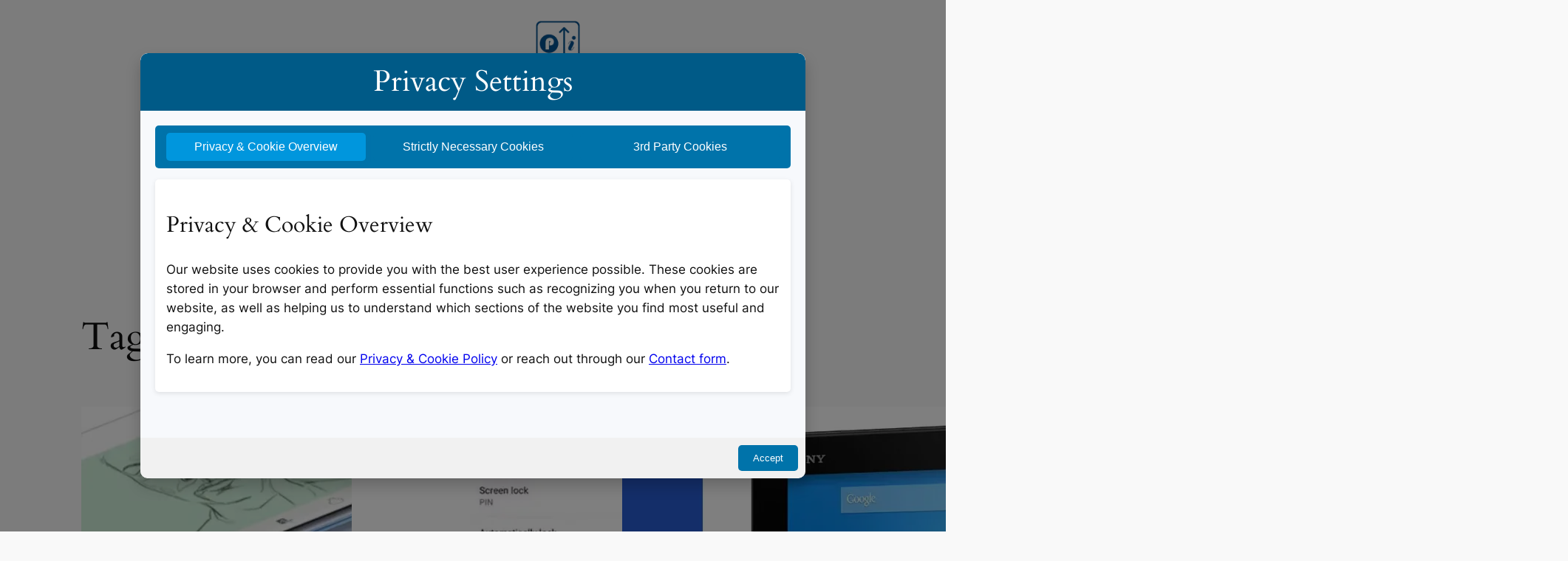

--- FILE ---
content_type: text/html;charset=UTF-8
request_url: https://www.primeinspiration.com/tag/bluetooth
body_size: 24904
content:
<!DOCTYPE html>
<html lang="en-US" prefix="og: http://ogp.me/ns# fb: http://ogp.me/ns/fb#">
<head>
	<meta charset="UTF-8" />
	<meta name="viewport" content="width=device-width, initial-scale=1" />
<meta name='robots' content='max-image-preview:large' />
<title>Bluetooth &#8211; Prime Inspiration</title>
<link rel='dns-prefetch' href='//static.addtoany.com' />
<link rel='dns-prefetch' href='//stats.wp.com' />
<link rel='dns-prefetch' href='//widgets.wp.com' />
<link rel='dns-prefetch' href='//s0.wp.com' />
<link rel='dns-prefetch' href='//0.gravatar.com' />
<link rel='dns-prefetch' href='//1.gravatar.com' />
<link rel='dns-prefetch' href='//2.gravatar.com' />
<link rel="alternate" type="application/rss+xml" title="Prime Inspiration &raquo; Feed" href="https://www.primeinspiration.com/feed" />
<link rel="alternate" type="application/rss+xml" title="Prime Inspiration &raquo; Comments Feed" href="https://www.primeinspiration.com/comments/feed" />
<link rel="alternate" type="application/rss+xml" title="Prime Inspiration &raquo; Bluetooth Tag Feed" href="https://www.primeinspiration.com/tag/bluetooth/feed" />
<style id='wp-img-auto-sizes-contain-inline-css'>
img:is([sizes=auto i],[sizes^="auto," i]){contain-intrinsic-size:3000px 1500px}
/*# sourceURL=wp-img-auto-sizes-contain-inline-css */
</style>
<style id='wp-block-site-logo-inline-css'>
.wp-block-site-logo{box-sizing:border-box;line-height:0}.wp-block-site-logo a{display:inline-block;line-height:0}.wp-block-site-logo.is-default-size img{height:auto;width:120px}.wp-block-site-logo img{height:auto;max-width:100%}.wp-block-site-logo a,.wp-block-site-logo img{border-radius:inherit}.wp-block-site-logo.aligncenter{margin-left:auto;margin-right:auto;text-align:center}:root :where(.wp-block-site-logo.is-style-rounded){border-radius:9999px}
/*# sourceURL=https://www.primeinspiration.com/wp-includes/blocks/site-logo/style.min.css */
</style>
<style id='wp-block-site-title-inline-css'>
.wp-block-site-title{box-sizing:border-box}.wp-block-site-title :where(a){color:inherit;font-family:inherit;font-size:inherit;font-style:inherit;font-weight:inherit;letter-spacing:inherit;line-height:inherit;text-decoration:inherit}
/*# sourceURL=https://www.primeinspiration.com/wp-includes/blocks/site-title/style.min.css */
</style>
<style id='wp-block-group-inline-css'>
.wp-block-group{box-sizing:border-box}:where(.wp-block-group.wp-block-group-is-layout-constrained){position:relative}
/*# sourceURL=https://www.primeinspiration.com/wp-includes/blocks/group/style.min.css */
</style>
<style id='wp-block-navigation-link-inline-css'>
.wp-block-navigation .wp-block-navigation-item__label{overflow-wrap:break-word}.wp-block-navigation .wp-block-navigation-item__description{display:none}.link-ui-tools{outline:1px solid #f0f0f0;padding:8px}.link-ui-block-inserter{padding-top:8px}.link-ui-block-inserter__back{margin-left:8px;text-transform:uppercase}

				.is-style-arrow-link .wp-block-navigation-item__label:after {
					content: "\2197";
					padding-inline-start: 0.25rem;
					vertical-align: middle;
					text-decoration: none;
					display: inline-block;
				}
/*# sourceURL=wp-block-navigation-link-inline-css */
</style>
<style id='wp-block-search-inline-css'>
.wp-block-search__button{margin-left:10px;word-break:normal}.wp-block-search__button.has-icon{line-height:0}.wp-block-search__button svg{height:1.25em;min-height:24px;min-width:24px;width:1.25em;fill:currentColor;vertical-align:text-bottom}:where(.wp-block-search__button){border:1px solid #ccc;padding:6px 10px}.wp-block-search__inside-wrapper{display:flex;flex:auto;flex-wrap:nowrap;max-width:100%}.wp-block-search__label{width:100%}.wp-block-search.wp-block-search__button-only .wp-block-search__button{box-sizing:border-box;display:flex;flex-shrink:0;justify-content:center;margin-left:0;max-width:100%}.wp-block-search.wp-block-search__button-only .wp-block-search__inside-wrapper{min-width:0!important;transition-property:width}.wp-block-search.wp-block-search__button-only .wp-block-search__input{flex-basis:100%;transition-duration:.3s}.wp-block-search.wp-block-search__button-only.wp-block-search__searchfield-hidden,.wp-block-search.wp-block-search__button-only.wp-block-search__searchfield-hidden .wp-block-search__inside-wrapper{overflow:hidden}.wp-block-search.wp-block-search__button-only.wp-block-search__searchfield-hidden .wp-block-search__input{border-left-width:0!important;border-right-width:0!important;flex-basis:0;flex-grow:0;margin:0;min-width:0!important;padding-left:0!important;padding-right:0!important;width:0!important}:where(.wp-block-search__input){appearance:none;border:1px solid #949494;flex-grow:1;font-family:inherit;font-size:inherit;font-style:inherit;font-weight:inherit;letter-spacing:inherit;line-height:inherit;margin-left:0;margin-right:0;min-width:3rem;padding:8px;text-decoration:unset!important;text-transform:inherit}:where(.wp-block-search__button-inside .wp-block-search__inside-wrapper){background-color:#fff;border:1px solid #949494;box-sizing:border-box;padding:4px}:where(.wp-block-search__button-inside .wp-block-search__inside-wrapper) .wp-block-search__input{border:none;border-radius:0;padding:0 4px}:where(.wp-block-search__button-inside .wp-block-search__inside-wrapper) .wp-block-search__input:focus{outline:none}:where(.wp-block-search__button-inside .wp-block-search__inside-wrapper) :where(.wp-block-search__button){padding:4px 8px}.wp-block-search.aligncenter .wp-block-search__inside-wrapper{margin:auto}.wp-block[data-align=right] .wp-block-search.wp-block-search__button-only .wp-block-search__inside-wrapper{float:right}
/*# sourceURL=https://www.primeinspiration.com/wp-includes/blocks/search/style.min.css */
</style>
<style id='wp-block-navigation-inline-css'>
.wp-block-navigation{position:relative}.wp-block-navigation ul{margin-bottom:0;margin-left:0;margin-top:0;padding-left:0}.wp-block-navigation ul,.wp-block-navigation ul li{list-style:none;padding:0}.wp-block-navigation .wp-block-navigation-item{align-items:center;background-color:inherit;display:flex;position:relative}.wp-block-navigation .wp-block-navigation-item .wp-block-navigation__submenu-container:empty{display:none}.wp-block-navigation .wp-block-navigation-item__content{display:block;z-index:1}.wp-block-navigation .wp-block-navigation-item__content.wp-block-navigation-item__content{color:inherit}.wp-block-navigation.has-text-decoration-underline .wp-block-navigation-item__content,.wp-block-navigation.has-text-decoration-underline .wp-block-navigation-item__content:active,.wp-block-navigation.has-text-decoration-underline .wp-block-navigation-item__content:focus{text-decoration:underline}.wp-block-navigation.has-text-decoration-line-through .wp-block-navigation-item__content,.wp-block-navigation.has-text-decoration-line-through .wp-block-navigation-item__content:active,.wp-block-navigation.has-text-decoration-line-through .wp-block-navigation-item__content:focus{text-decoration:line-through}.wp-block-navigation :where(a),.wp-block-navigation :where(a:active),.wp-block-navigation :where(a:focus){text-decoration:none}.wp-block-navigation .wp-block-navigation__submenu-icon{align-self:center;background-color:inherit;border:none;color:currentColor;display:inline-block;font-size:inherit;height:.6em;line-height:0;margin-left:.25em;padding:0;width:.6em}.wp-block-navigation .wp-block-navigation__submenu-icon svg{display:inline-block;stroke:currentColor;height:inherit;margin-top:.075em;width:inherit}.wp-block-navigation{--navigation-layout-justification-setting:flex-start;--navigation-layout-direction:row;--navigation-layout-wrap:wrap;--navigation-layout-justify:flex-start;--navigation-layout-align:center}.wp-block-navigation.is-vertical{--navigation-layout-direction:column;--navigation-layout-justify:initial;--navigation-layout-align:flex-start}.wp-block-navigation.no-wrap{--navigation-layout-wrap:nowrap}.wp-block-navigation.items-justified-center{--navigation-layout-justification-setting:center;--navigation-layout-justify:center}.wp-block-navigation.items-justified-center.is-vertical{--navigation-layout-align:center}.wp-block-navigation.items-justified-right{--navigation-layout-justification-setting:flex-end;--navigation-layout-justify:flex-end}.wp-block-navigation.items-justified-right.is-vertical{--navigation-layout-align:flex-end}.wp-block-navigation.items-justified-space-between{--navigation-layout-justification-setting:space-between;--navigation-layout-justify:space-between}.wp-block-navigation .has-child .wp-block-navigation__submenu-container{align-items:normal;background-color:inherit;color:inherit;display:flex;flex-direction:column;opacity:0;position:absolute;z-index:2}@media not (prefers-reduced-motion){.wp-block-navigation .has-child .wp-block-navigation__submenu-container{transition:opacity .1s linear}}.wp-block-navigation .has-child .wp-block-navigation__submenu-container{height:0;overflow:hidden;visibility:hidden;width:0}.wp-block-navigation .has-child .wp-block-navigation__submenu-container>.wp-block-navigation-item>.wp-block-navigation-item__content{display:flex;flex-grow:1;padding:.5em 1em}.wp-block-navigation .has-child .wp-block-navigation__submenu-container>.wp-block-navigation-item>.wp-block-navigation-item__content .wp-block-navigation__submenu-icon{margin-left:auto;margin-right:0}.wp-block-navigation .has-child .wp-block-navigation__submenu-container .wp-block-navigation-item__content{margin:0}.wp-block-navigation .has-child .wp-block-navigation__submenu-container{left:-1px;top:100%}@media (min-width:782px){.wp-block-navigation .has-child .wp-block-navigation__submenu-container .wp-block-navigation__submenu-container{left:100%;top:-1px}.wp-block-navigation .has-child .wp-block-navigation__submenu-container .wp-block-navigation__submenu-container:before{background:#0000;content:"";display:block;height:100%;position:absolute;right:100%;width:.5em}.wp-block-navigation .has-child .wp-block-navigation__submenu-container .wp-block-navigation__submenu-icon{margin-right:.25em}.wp-block-navigation .has-child .wp-block-navigation__submenu-container .wp-block-navigation__submenu-icon svg{transform:rotate(-90deg)}}.wp-block-navigation .has-child .wp-block-navigation-submenu__toggle[aria-expanded=true]~.wp-block-navigation__submenu-container,.wp-block-navigation .has-child:not(.open-on-click):hover>.wp-block-navigation__submenu-container,.wp-block-navigation .has-child:not(.open-on-click):not(.open-on-hover-click):focus-within>.wp-block-navigation__submenu-container{height:auto;min-width:200px;opacity:1;overflow:visible;visibility:visible;width:auto}.wp-block-navigation.has-background .has-child .wp-block-navigation__submenu-container{left:0;top:100%}@media (min-width:782px){.wp-block-navigation.has-background .has-child .wp-block-navigation__submenu-container .wp-block-navigation__submenu-container{left:100%;top:0}}.wp-block-navigation-submenu{display:flex;position:relative}.wp-block-navigation-submenu .wp-block-navigation__submenu-icon svg{stroke:currentColor}button.wp-block-navigation-item__content{background-color:initial;border:none;color:currentColor;font-family:inherit;font-size:inherit;font-style:inherit;font-weight:inherit;letter-spacing:inherit;line-height:inherit;text-align:left;text-transform:inherit}.wp-block-navigation-submenu__toggle{cursor:pointer}.wp-block-navigation-submenu__toggle[aria-expanded=true]+.wp-block-navigation__submenu-icon>svg,.wp-block-navigation-submenu__toggle[aria-expanded=true]>svg{transform:rotate(180deg)}.wp-block-navigation-item.open-on-click .wp-block-navigation-submenu__toggle{padding-left:0;padding-right:.85em}.wp-block-navigation-item.open-on-click .wp-block-navigation-submenu__toggle+.wp-block-navigation__submenu-icon{margin-left:-.6em;pointer-events:none}.wp-block-navigation-item.open-on-click button.wp-block-navigation-item__content:not(.wp-block-navigation-submenu__toggle){padding:0}.wp-block-navigation .wp-block-page-list,.wp-block-navigation__container,.wp-block-navigation__responsive-close,.wp-block-navigation__responsive-container,.wp-block-navigation__responsive-container-content,.wp-block-navigation__responsive-dialog{gap:inherit}:where(.wp-block-navigation.has-background .wp-block-navigation-item a:not(.wp-element-button)),:where(.wp-block-navigation.has-background .wp-block-navigation-submenu a:not(.wp-element-button)){padding:.5em 1em}:where(.wp-block-navigation .wp-block-navigation__submenu-container .wp-block-navigation-item a:not(.wp-element-button)),:where(.wp-block-navigation .wp-block-navigation__submenu-container .wp-block-navigation-submenu a:not(.wp-element-button)),:where(.wp-block-navigation .wp-block-navigation__submenu-container .wp-block-navigation-submenu button.wp-block-navigation-item__content),:where(.wp-block-navigation .wp-block-navigation__submenu-container .wp-block-pages-list__item button.wp-block-navigation-item__content){padding:.5em 1em}.wp-block-navigation.items-justified-right .wp-block-navigation__container .has-child .wp-block-navigation__submenu-container,.wp-block-navigation.items-justified-right .wp-block-page-list>.has-child .wp-block-navigation__submenu-container,.wp-block-navigation.items-justified-space-between .wp-block-page-list>.has-child:last-child .wp-block-navigation__submenu-container,.wp-block-navigation.items-justified-space-between>.wp-block-navigation__container>.has-child:last-child .wp-block-navigation__submenu-container{left:auto;right:0}.wp-block-navigation.items-justified-right .wp-block-navigation__container .has-child .wp-block-navigation__submenu-container .wp-block-navigation__submenu-container,.wp-block-navigation.items-justified-right .wp-block-page-list>.has-child .wp-block-navigation__submenu-container .wp-block-navigation__submenu-container,.wp-block-navigation.items-justified-space-between .wp-block-page-list>.has-child:last-child .wp-block-navigation__submenu-container .wp-block-navigation__submenu-container,.wp-block-navigation.items-justified-space-between>.wp-block-navigation__container>.has-child:last-child .wp-block-navigation__submenu-container .wp-block-navigation__submenu-container{left:-1px;right:-1px}@media (min-width:782px){.wp-block-navigation.items-justified-right .wp-block-navigation__container .has-child .wp-block-navigation__submenu-container .wp-block-navigation__submenu-container,.wp-block-navigation.items-justified-right .wp-block-page-list>.has-child .wp-block-navigation__submenu-container .wp-block-navigation__submenu-container,.wp-block-navigation.items-justified-space-between .wp-block-page-list>.has-child:last-child .wp-block-navigation__submenu-container .wp-block-navigation__submenu-container,.wp-block-navigation.items-justified-space-between>.wp-block-navigation__container>.has-child:last-child .wp-block-navigation__submenu-container .wp-block-navigation__submenu-container{left:auto;right:100%}}.wp-block-navigation:not(.has-background) .wp-block-navigation__submenu-container{background-color:#fff;border:1px solid #00000026}.wp-block-navigation.has-background .wp-block-navigation__submenu-container{background-color:inherit}.wp-block-navigation:not(.has-text-color) .wp-block-navigation__submenu-container{color:#000}.wp-block-navigation__container{align-items:var(--navigation-layout-align,initial);display:flex;flex-direction:var(--navigation-layout-direction,initial);flex-wrap:var(--navigation-layout-wrap,wrap);justify-content:var(--navigation-layout-justify,initial);list-style:none;margin:0;padding-left:0}.wp-block-navigation__container .is-responsive{display:none}.wp-block-navigation__container:only-child,.wp-block-page-list:only-child{flex-grow:1}@keyframes overlay-menu__fade-in-animation{0%{opacity:0;transform:translateY(.5em)}to{opacity:1;transform:translateY(0)}}.wp-block-navigation__responsive-container{bottom:0;display:none;left:0;position:fixed;right:0;top:0}.wp-block-navigation__responsive-container :where(.wp-block-navigation-item a){color:inherit}.wp-block-navigation__responsive-container .wp-block-navigation__responsive-container-content{align-items:var(--navigation-layout-align,initial);display:flex;flex-direction:var(--navigation-layout-direction,initial);flex-wrap:var(--navigation-layout-wrap,wrap);justify-content:var(--navigation-layout-justify,initial)}.wp-block-navigation__responsive-container:not(.is-menu-open.is-menu-open){background-color:inherit!important;color:inherit!important}.wp-block-navigation__responsive-container.is-menu-open{background-color:inherit;display:flex;flex-direction:column}@media not (prefers-reduced-motion){.wp-block-navigation__responsive-container.is-menu-open{animation:overlay-menu__fade-in-animation .1s ease-out;animation-fill-mode:forwards}}.wp-block-navigation__responsive-container.is-menu-open{overflow:auto;padding:clamp(1rem,var(--wp--style--root--padding-top),20rem) clamp(1rem,var(--wp--style--root--padding-right),20rem) clamp(1rem,var(--wp--style--root--padding-bottom),20rem) clamp(1rem,var(--wp--style--root--padding-left),20rem);z-index:100000}.wp-block-navigation__responsive-container.is-menu-open .wp-block-navigation__responsive-container-content{align-items:var(--navigation-layout-justification-setting,inherit);display:flex;flex-direction:column;flex-wrap:nowrap;overflow:visible;padding-top:calc(2rem + 24px)}.wp-block-navigation__responsive-container.is-menu-open .wp-block-navigation__responsive-container-content,.wp-block-navigation__responsive-container.is-menu-open .wp-block-navigation__responsive-container-content .wp-block-navigation__container,.wp-block-navigation__responsive-container.is-menu-open .wp-block-navigation__responsive-container-content .wp-block-page-list{justify-content:flex-start}.wp-block-navigation__responsive-container.is-menu-open .wp-block-navigation__responsive-container-content .wp-block-navigation__submenu-icon{display:none}.wp-block-navigation__responsive-container.is-menu-open .wp-block-navigation__responsive-container-content .has-child .wp-block-navigation__submenu-container{border:none;height:auto;min-width:200px;opacity:1;overflow:initial;padding-left:2rem;padding-right:2rem;position:static;visibility:visible;width:auto}.wp-block-navigation__responsive-container.is-menu-open .wp-block-navigation__responsive-container-content .wp-block-navigation__container,.wp-block-navigation__responsive-container.is-menu-open .wp-block-navigation__responsive-container-content .wp-block-navigation__submenu-container{gap:inherit}.wp-block-navigation__responsive-container.is-menu-open .wp-block-navigation__responsive-container-content .wp-block-navigation__submenu-container{padding-top:var(--wp--style--block-gap,2em)}.wp-block-navigation__responsive-container.is-menu-open .wp-block-navigation__responsive-container-content .wp-block-navigation-item__content{padding:0}.wp-block-navigation__responsive-container.is-menu-open .wp-block-navigation__responsive-container-content .wp-block-navigation-item,.wp-block-navigation__responsive-container.is-menu-open .wp-block-navigation__responsive-container-content .wp-block-navigation__container,.wp-block-navigation__responsive-container.is-menu-open .wp-block-navigation__responsive-container-content .wp-block-page-list{align-items:var(--navigation-layout-justification-setting,initial);display:flex;flex-direction:column}.wp-block-navigation__responsive-container.is-menu-open .wp-block-navigation-item,.wp-block-navigation__responsive-container.is-menu-open .wp-block-navigation-item .wp-block-navigation__submenu-container,.wp-block-navigation__responsive-container.is-menu-open .wp-block-navigation__container,.wp-block-navigation__responsive-container.is-menu-open .wp-block-page-list{background:#0000!important;color:inherit!important}.wp-block-navigation__responsive-container.is-menu-open .wp-block-navigation__submenu-container.wp-block-navigation__submenu-container.wp-block-navigation__submenu-container.wp-block-navigation__submenu-container{left:auto;right:auto}@media (min-width:600px){.wp-block-navigation__responsive-container:not(.hidden-by-default):not(.is-menu-open){background-color:inherit;display:block;position:relative;width:100%;z-index:auto}.wp-block-navigation__responsive-container:not(.hidden-by-default):not(.is-menu-open) .wp-block-navigation__responsive-container-close{display:none}.wp-block-navigation__responsive-container.is-menu-open .wp-block-navigation__submenu-container.wp-block-navigation__submenu-container.wp-block-navigation__submenu-container.wp-block-navigation__submenu-container{left:0}}.wp-block-navigation:not(.has-background) .wp-block-navigation__responsive-container.is-menu-open{background-color:#fff}.wp-block-navigation:not(.has-text-color) .wp-block-navigation__responsive-container.is-menu-open{color:#000}.wp-block-navigation__toggle_button_label{font-size:1rem;font-weight:700}.wp-block-navigation__responsive-container-close,.wp-block-navigation__responsive-container-open{background:#0000;border:none;color:currentColor;cursor:pointer;margin:0;padding:0;text-transform:inherit;vertical-align:middle}.wp-block-navigation__responsive-container-close svg,.wp-block-navigation__responsive-container-open svg{fill:currentColor;display:block;height:24px;pointer-events:none;width:24px}.wp-block-navigation__responsive-container-open{display:flex}.wp-block-navigation__responsive-container-open.wp-block-navigation__responsive-container-open.wp-block-navigation__responsive-container-open{font-family:inherit;font-size:inherit;font-weight:inherit}@media (min-width:600px){.wp-block-navigation__responsive-container-open:not(.always-shown){display:none}}.wp-block-navigation__responsive-container-close{position:absolute;right:0;top:0;z-index:2}.wp-block-navigation__responsive-container-close.wp-block-navigation__responsive-container-close.wp-block-navigation__responsive-container-close{font-family:inherit;font-size:inherit;font-weight:inherit}.wp-block-navigation__responsive-close{width:100%}.has-modal-open .wp-block-navigation__responsive-close{margin-left:auto;margin-right:auto;max-width:var(--wp--style--global--wide-size,100%)}.wp-block-navigation__responsive-close:focus{outline:none}.is-menu-open .wp-block-navigation__responsive-close,.is-menu-open .wp-block-navigation__responsive-container-content,.is-menu-open .wp-block-navigation__responsive-dialog{box-sizing:border-box}.wp-block-navigation__responsive-dialog{position:relative}.has-modal-open .admin-bar .is-menu-open .wp-block-navigation__responsive-dialog{margin-top:46px}@media (min-width:782px){.has-modal-open .admin-bar .is-menu-open .wp-block-navigation__responsive-dialog{margin-top:32px}}html.has-modal-open{overflow:hidden}
/*# sourceURL=https://www.primeinspiration.com/wp-includes/blocks/navigation/style.min.css */
</style>
<style id='wp-block-query-title-inline-css'>
.wp-block-query-title{box-sizing:border-box}
/*# sourceURL=https://www.primeinspiration.com/wp-includes/blocks/query-title/style.min.css */
</style>
<style id='wp-block-post-featured-image-inline-css'>
.wp-block-post-featured-image{margin-left:0;margin-right:0}.wp-block-post-featured-image a{display:block;height:100%}.wp-block-post-featured-image :where(img){box-sizing:border-box;height:auto;max-width:100%;vertical-align:bottom;width:100%}.wp-block-post-featured-image.alignfull img,.wp-block-post-featured-image.alignwide img{width:100%}.wp-block-post-featured-image .wp-block-post-featured-image__overlay.has-background-dim{background-color:#000;inset:0;position:absolute}.wp-block-post-featured-image{position:relative}.wp-block-post-featured-image .wp-block-post-featured-image__overlay.has-background-gradient{background-color:initial}.wp-block-post-featured-image .wp-block-post-featured-image__overlay.has-background-dim-0{opacity:0}.wp-block-post-featured-image .wp-block-post-featured-image__overlay.has-background-dim-10{opacity:.1}.wp-block-post-featured-image .wp-block-post-featured-image__overlay.has-background-dim-20{opacity:.2}.wp-block-post-featured-image .wp-block-post-featured-image__overlay.has-background-dim-30{opacity:.3}.wp-block-post-featured-image .wp-block-post-featured-image__overlay.has-background-dim-40{opacity:.4}.wp-block-post-featured-image .wp-block-post-featured-image__overlay.has-background-dim-50{opacity:.5}.wp-block-post-featured-image .wp-block-post-featured-image__overlay.has-background-dim-60{opacity:.6}.wp-block-post-featured-image .wp-block-post-featured-image__overlay.has-background-dim-70{opacity:.7}.wp-block-post-featured-image .wp-block-post-featured-image__overlay.has-background-dim-80{opacity:.8}.wp-block-post-featured-image .wp-block-post-featured-image__overlay.has-background-dim-90{opacity:.9}.wp-block-post-featured-image .wp-block-post-featured-image__overlay.has-background-dim-100{opacity:1}.wp-block-post-featured-image:where(.alignleft,.alignright){width:100%}
/*# sourceURL=https://www.primeinspiration.com/wp-includes/blocks/post-featured-image/style.min.css */
</style>
<style id='wp-block-post-title-inline-css'>
.wp-block-post-title{box-sizing:border-box;word-break:break-word}.wp-block-post-title :where(a){display:inline-block;font-family:inherit;font-size:inherit;font-style:inherit;font-weight:inherit;letter-spacing:inherit;line-height:inherit;text-decoration:inherit}
/*# sourceURL=https://www.primeinspiration.com/wp-includes/blocks/post-title/style.min.css */
</style>
<style id='wp-block-post-date-inline-css'>
.wp-block-post-date{box-sizing:border-box}
/*# sourceURL=https://www.primeinspiration.com/wp-includes/blocks/post-date/style.min.css */
</style>
<style id='wp-block-paragraph-inline-css'>
.is-small-text{font-size:.875em}.is-regular-text{font-size:1em}.is-large-text{font-size:2.25em}.is-larger-text{font-size:3em}.has-drop-cap:not(:focus):first-letter{float:left;font-size:8.4em;font-style:normal;font-weight:100;line-height:.68;margin:.05em .1em 0 0;text-transform:uppercase}body.rtl .has-drop-cap:not(:focus):first-letter{float:none;margin-left:.1em}p.has-drop-cap.has-background{overflow:hidden}:root :where(p.has-background){padding:1.25em 2.375em}:where(p.has-text-color:not(.has-link-color)) a{color:inherit}p.has-text-align-left[style*="writing-mode:vertical-lr"],p.has-text-align-right[style*="writing-mode:vertical-rl"]{rotate:180deg}
/*# sourceURL=https://www.primeinspiration.com/wp-includes/blocks/paragraph/style.min.css */
</style>
<style id='wp-block-post-author-name-inline-css'>
.wp-block-post-author-name{box-sizing:border-box}
/*# sourceURL=https://www.primeinspiration.com/wp-includes/blocks/post-author-name/style.min.css */
</style>
<style id='wp-block-post-terms-inline-css'>
.wp-block-post-terms{box-sizing:border-box}.wp-block-post-terms .wp-block-post-terms__separator{white-space:pre-wrap}

				.is-style-pill a,
				.is-style-pill span:not([class], [data-rich-text-placeholder]) {
					display: inline-block;
					background-color: var(--wp--preset--color--base-2);
					padding: 0.375rem 0.875rem;
					border-radius: var(--wp--preset--spacing--20);
				}

				.is-style-pill a:hover {
					background-color: var(--wp--preset--color--contrast-3);
				}
/*# sourceURL=wp-block-post-terms-inline-css */
</style>
<style id='wp-block-post-excerpt-inline-css'>
:where(.wp-block-post-excerpt){box-sizing:border-box;margin-bottom:var(--wp--style--block-gap);margin-top:var(--wp--style--block-gap)}.wp-block-post-excerpt__excerpt{margin-bottom:0;margin-top:0}.wp-block-post-excerpt__more-text{margin-bottom:0;margin-top:var(--wp--style--block-gap)}.wp-block-post-excerpt__more-link{display:inline-block}
/*# sourceURL=https://www.primeinspiration.com/wp-includes/blocks/post-excerpt/style.min.css */
</style>
<style id='wp-block-spacer-inline-css'>
.wp-block-spacer{clear:both}
/*# sourceURL=https://www.primeinspiration.com/wp-includes/blocks/spacer/style.min.css */
</style>
<style id='wp-block-post-template-inline-css'>
.wp-block-post-template{box-sizing:border-box;list-style:none;margin-bottom:0;margin-top:0;max-width:100%;padding:0}.wp-block-post-template.is-flex-container{display:flex;flex-direction:row;flex-wrap:wrap;gap:1.25em}.wp-block-post-template.is-flex-container>li{margin:0;width:100%}@media (min-width:600px){.wp-block-post-template.is-flex-container.is-flex-container.columns-2>li{width:calc(50% - .625em)}.wp-block-post-template.is-flex-container.is-flex-container.columns-3>li{width:calc(33.33333% - .83333em)}.wp-block-post-template.is-flex-container.is-flex-container.columns-4>li{width:calc(25% - .9375em)}.wp-block-post-template.is-flex-container.is-flex-container.columns-5>li{width:calc(20% - 1em)}.wp-block-post-template.is-flex-container.is-flex-container.columns-6>li{width:calc(16.66667% - 1.04167em)}}@media (max-width:600px){.wp-block-post-template-is-layout-grid.wp-block-post-template-is-layout-grid.wp-block-post-template-is-layout-grid.wp-block-post-template-is-layout-grid{grid-template-columns:1fr}}.wp-block-post-template-is-layout-constrained>li>.alignright,.wp-block-post-template-is-layout-flow>li>.alignright{float:right;margin-inline-end:0;margin-inline-start:2em}.wp-block-post-template-is-layout-constrained>li>.alignleft,.wp-block-post-template-is-layout-flow>li>.alignleft{float:left;margin-inline-end:2em;margin-inline-start:0}.wp-block-post-template-is-layout-constrained>li>.aligncenter,.wp-block-post-template-is-layout-flow>li>.aligncenter{margin-inline-end:auto;margin-inline-start:auto}
/*# sourceURL=https://www.primeinspiration.com/wp-includes/blocks/post-template/style.min.css */
</style>
<style id='wp-block-query-pagination-inline-css'>
.wp-block-query-pagination.is-content-justification-space-between>.wp-block-query-pagination-next:last-of-type{margin-inline-start:auto}.wp-block-query-pagination.is-content-justification-space-between>.wp-block-query-pagination-previous:first-child{margin-inline-end:auto}.wp-block-query-pagination .wp-block-query-pagination-previous-arrow{display:inline-block;margin-right:1ch}.wp-block-query-pagination .wp-block-query-pagination-previous-arrow:not(.is-arrow-chevron){transform:scaleX(1)}.wp-block-query-pagination .wp-block-query-pagination-next-arrow{display:inline-block;margin-left:1ch}.wp-block-query-pagination .wp-block-query-pagination-next-arrow:not(.is-arrow-chevron){transform:scaleX(1)}.wp-block-query-pagination.aligncenter{justify-content:center}
/*# sourceURL=https://www.primeinspiration.com/wp-includes/blocks/query-pagination/style.min.css */
</style>
<style id='wp-block-site-tagline-inline-css'>
.wp-block-site-tagline{box-sizing:border-box}
/*# sourceURL=https://www.primeinspiration.com/wp-includes/blocks/site-tagline/style.min.css */
</style>
<style id='wp-block-heading-inline-css'>
h1:where(.wp-block-heading).has-background,h2:where(.wp-block-heading).has-background,h3:where(.wp-block-heading).has-background,h4:where(.wp-block-heading).has-background,h5:where(.wp-block-heading).has-background,h6:where(.wp-block-heading).has-background{padding:1.25em 2.375em}h1.has-text-align-left[style*=writing-mode]:where([style*=vertical-lr]),h1.has-text-align-right[style*=writing-mode]:where([style*=vertical-rl]),h2.has-text-align-left[style*=writing-mode]:where([style*=vertical-lr]),h2.has-text-align-right[style*=writing-mode]:where([style*=vertical-rl]),h3.has-text-align-left[style*=writing-mode]:where([style*=vertical-lr]),h3.has-text-align-right[style*=writing-mode]:where([style*=vertical-rl]),h4.has-text-align-left[style*=writing-mode]:where([style*=vertical-lr]),h4.has-text-align-right[style*=writing-mode]:where([style*=vertical-rl]),h5.has-text-align-left[style*=writing-mode]:where([style*=vertical-lr]),h5.has-text-align-right[style*=writing-mode]:where([style*=vertical-rl]),h6.has-text-align-left[style*=writing-mode]:where([style*=vertical-lr]),h6.has-text-align-right[style*=writing-mode]:where([style*=vertical-rl]){rotate:180deg}

				.is-style-asterisk:before {
					content: '';
					width: 1.5rem;
					height: 3rem;
					background: var(--wp--preset--color--contrast-2, currentColor);
					clip-path: path('M11.93.684v8.039l5.633-5.633 1.216 1.23-5.66 5.66h8.04v1.737H13.2l5.701 5.701-1.23 1.23-5.742-5.742V21h-1.737v-8.094l-5.77 5.77-1.23-1.217 5.743-5.742H.842V9.98h8.162l-5.701-5.7 1.23-1.231 5.66 5.66V.684h1.737Z');
					display: block;
				}

				/* Hide the asterisk if the heading has no content, to avoid using empty headings to display the asterisk only, which is an A11Y issue */
				.is-style-asterisk:empty:before {
					content: none;
				}

				.is-style-asterisk:-moz-only-whitespace:before {
					content: none;
				}

				.is-style-asterisk.has-text-align-center:before {
					margin: 0 auto;
				}

				.is-style-asterisk.has-text-align-right:before {
					margin-left: auto;
				}

				.rtl .is-style-asterisk.has-text-align-left:before {
					margin-right: auto;
				}
/*# sourceURL=wp-block-heading-inline-css */
</style>
<style id='wp-block-columns-inline-css'>
.wp-block-columns{box-sizing:border-box;display:flex;flex-wrap:wrap!important}@media (min-width:782px){.wp-block-columns{flex-wrap:nowrap!important}}.wp-block-columns{align-items:normal!important}.wp-block-columns.are-vertically-aligned-top{align-items:flex-start}.wp-block-columns.are-vertically-aligned-center{align-items:center}.wp-block-columns.are-vertically-aligned-bottom{align-items:flex-end}@media (max-width:781px){.wp-block-columns:not(.is-not-stacked-on-mobile)>.wp-block-column{flex-basis:100%!important}}@media (min-width:782px){.wp-block-columns:not(.is-not-stacked-on-mobile)>.wp-block-column{flex-basis:0;flex-grow:1}.wp-block-columns:not(.is-not-stacked-on-mobile)>.wp-block-column[style*=flex-basis]{flex-grow:0}}.wp-block-columns.is-not-stacked-on-mobile{flex-wrap:nowrap!important}.wp-block-columns.is-not-stacked-on-mobile>.wp-block-column{flex-basis:0;flex-grow:1}.wp-block-columns.is-not-stacked-on-mobile>.wp-block-column[style*=flex-basis]{flex-grow:0}:where(.wp-block-columns){margin-bottom:1.75em}:where(.wp-block-columns.has-background){padding:1.25em 2.375em}.wp-block-column{flex-grow:1;min-width:0;overflow-wrap:break-word;word-break:break-word}.wp-block-column.is-vertically-aligned-top{align-self:flex-start}.wp-block-column.is-vertically-aligned-center{align-self:center}.wp-block-column.is-vertically-aligned-bottom{align-self:flex-end}.wp-block-column.is-vertically-aligned-stretch{align-self:stretch}.wp-block-column.is-vertically-aligned-bottom,.wp-block-column.is-vertically-aligned-center,.wp-block-column.is-vertically-aligned-top{width:100%}
/*# sourceURL=https://www.primeinspiration.com/wp-includes/blocks/columns/style.min.css */
</style>
<style id='wp-emoji-styles-inline-css'>

	img.wp-smiley, img.emoji {
		display: inline !important;
		border: none !important;
		box-shadow: none !important;
		height: 1em !important;
		width: 1em !important;
		margin: 0 0.07em !important;
		vertical-align: -0.1em !important;
		background: none !important;
		padding: 0 !important;
	}
/*# sourceURL=wp-emoji-styles-inline-css */
</style>
<style id='wp-block-library-inline-css'>
:root{--wp-block-synced-color:#7a00df;--wp-block-synced-color--rgb:122,0,223;--wp-bound-block-color:var(--wp-block-synced-color);--wp-editor-canvas-background:#ddd;--wp-admin-theme-color:#007cba;--wp-admin-theme-color--rgb:0,124,186;--wp-admin-theme-color-darker-10:#006ba1;--wp-admin-theme-color-darker-10--rgb:0,107,160.5;--wp-admin-theme-color-darker-20:#005a87;--wp-admin-theme-color-darker-20--rgb:0,90,135;--wp-admin-border-width-focus:2px}@media (min-resolution:192dpi){:root{--wp-admin-border-width-focus:1.5px}}.wp-element-button{cursor:pointer}:root .has-very-light-gray-background-color{background-color:#eee}:root .has-very-dark-gray-background-color{background-color:#313131}:root .has-very-light-gray-color{color:#eee}:root .has-very-dark-gray-color{color:#313131}:root .has-vivid-green-cyan-to-vivid-cyan-blue-gradient-background{background:linear-gradient(135deg,#00d084,#0693e3)}:root .has-purple-crush-gradient-background{background:linear-gradient(135deg,#34e2e4,#4721fb 50%,#ab1dfe)}:root .has-hazy-dawn-gradient-background{background:linear-gradient(135deg,#faaca8,#dad0ec)}:root .has-subdued-olive-gradient-background{background:linear-gradient(135deg,#fafae1,#67a671)}:root .has-atomic-cream-gradient-background{background:linear-gradient(135deg,#fdd79a,#004a59)}:root .has-nightshade-gradient-background{background:linear-gradient(135deg,#330968,#31cdcf)}:root .has-midnight-gradient-background{background:linear-gradient(135deg,#020381,#2874fc)}:root{--wp--preset--font-size--normal:16px;--wp--preset--font-size--huge:42px}.has-regular-font-size{font-size:1em}.has-larger-font-size{font-size:2.625em}.has-normal-font-size{font-size:var(--wp--preset--font-size--normal)}.has-huge-font-size{font-size:var(--wp--preset--font-size--huge)}.has-text-align-center{text-align:center}.has-text-align-left{text-align:left}.has-text-align-right{text-align:right}.has-fit-text{white-space:nowrap!important}#end-resizable-editor-section{display:none}.aligncenter{clear:both}.items-justified-left{justify-content:flex-start}.items-justified-center{justify-content:center}.items-justified-right{justify-content:flex-end}.items-justified-space-between{justify-content:space-between}.screen-reader-text{border:0;clip-path:inset(50%);height:1px;margin:-1px;overflow:hidden;padding:0;position:absolute;width:1px;word-wrap:normal!important}.screen-reader-text:focus{background-color:#ddd;clip-path:none;color:#444;display:block;font-size:1em;height:auto;left:5px;line-height:normal;padding:15px 23px 14px;text-decoration:none;top:5px;width:auto;z-index:100000}html :where(.has-border-color){border-style:solid}html :where([style*=border-top-color]){border-top-style:solid}html :where([style*=border-right-color]){border-right-style:solid}html :where([style*=border-bottom-color]){border-bottom-style:solid}html :where([style*=border-left-color]){border-left-style:solid}html :where([style*=border-width]){border-style:solid}html :where([style*=border-top-width]){border-top-style:solid}html :where([style*=border-right-width]){border-right-style:solid}html :where([style*=border-bottom-width]){border-bottom-style:solid}html :where([style*=border-left-width]){border-left-style:solid}html :where(img[class*=wp-image-]){height:auto;max-width:100%}:where(figure){margin:0 0 1em}html :where(.is-position-sticky){--wp-admin--admin-bar--position-offset:var(--wp-admin--admin-bar--height,0px)}@media screen and (max-width:600px){html :where(.is-position-sticky){--wp-admin--admin-bar--position-offset:0px}}
/*# sourceURL=/wp-includes/css/dist/block-library/common.min.css */
</style>
<style id='global-styles-inline-css'>
:root{--wp--preset--aspect-ratio--square: 1;--wp--preset--aspect-ratio--4-3: 4/3;--wp--preset--aspect-ratio--3-4: 3/4;--wp--preset--aspect-ratio--3-2: 3/2;--wp--preset--aspect-ratio--2-3: 2/3;--wp--preset--aspect-ratio--16-9: 16/9;--wp--preset--aspect-ratio--9-16: 9/16;--wp--preset--color--black: #000000;--wp--preset--color--cyan-bluish-gray: #abb8c3;--wp--preset--color--white: #ffffff;--wp--preset--color--pale-pink: #f78da7;--wp--preset--color--vivid-red: #cf2e2e;--wp--preset--color--luminous-vivid-orange: #ff6900;--wp--preset--color--luminous-vivid-amber: #fcb900;--wp--preset--color--light-green-cyan: #7bdcb5;--wp--preset--color--vivid-green-cyan: #00d084;--wp--preset--color--pale-cyan-blue: #8ed1fc;--wp--preset--color--vivid-cyan-blue: #0693e3;--wp--preset--color--vivid-purple: #9b51e0;--wp--preset--color--base: #f9f9f9;--wp--preset--color--base-2: #ffffff;--wp--preset--color--contrast: #111111;--wp--preset--color--contrast-2: #636363;--wp--preset--color--contrast-3: #A4A4A4;--wp--preset--color--accent: #cfcabe;--wp--preset--color--accent-2: #c2a990;--wp--preset--color--accent-3: #d8613c;--wp--preset--color--accent-4: #b1c5a4;--wp--preset--color--accent-5: #b5bdbc;--wp--preset--gradient--vivid-cyan-blue-to-vivid-purple: linear-gradient(135deg,rgb(6,147,227) 0%,rgb(155,81,224) 100%);--wp--preset--gradient--light-green-cyan-to-vivid-green-cyan: linear-gradient(135deg,rgb(122,220,180) 0%,rgb(0,208,130) 100%);--wp--preset--gradient--luminous-vivid-amber-to-luminous-vivid-orange: linear-gradient(135deg,rgb(252,185,0) 0%,rgb(255,105,0) 100%);--wp--preset--gradient--luminous-vivid-orange-to-vivid-red: linear-gradient(135deg,rgb(255,105,0) 0%,rgb(207,46,46) 100%);--wp--preset--gradient--very-light-gray-to-cyan-bluish-gray: linear-gradient(135deg,rgb(238,238,238) 0%,rgb(169,184,195) 100%);--wp--preset--gradient--cool-to-warm-spectrum: linear-gradient(135deg,rgb(74,234,220) 0%,rgb(151,120,209) 20%,rgb(207,42,186) 40%,rgb(238,44,130) 60%,rgb(251,105,98) 80%,rgb(254,248,76) 100%);--wp--preset--gradient--blush-light-purple: linear-gradient(135deg,rgb(255,206,236) 0%,rgb(152,150,240) 100%);--wp--preset--gradient--blush-bordeaux: linear-gradient(135deg,rgb(254,205,165) 0%,rgb(254,45,45) 50%,rgb(107,0,62) 100%);--wp--preset--gradient--luminous-dusk: linear-gradient(135deg,rgb(255,203,112) 0%,rgb(199,81,192) 50%,rgb(65,88,208) 100%);--wp--preset--gradient--pale-ocean: linear-gradient(135deg,rgb(255,245,203) 0%,rgb(182,227,212) 50%,rgb(51,167,181) 100%);--wp--preset--gradient--electric-grass: linear-gradient(135deg,rgb(202,248,128) 0%,rgb(113,206,126) 100%);--wp--preset--gradient--midnight: linear-gradient(135deg,rgb(2,3,129) 0%,rgb(40,116,252) 100%);--wp--preset--gradient--gradient-1: linear-gradient(to bottom, #cfcabe 0%, #F9F9F9 100%);--wp--preset--gradient--gradient-2: linear-gradient(to bottom, #C2A990 0%, #F9F9F9 100%);--wp--preset--gradient--gradient-3: linear-gradient(to bottom, #D8613C 0%, #F9F9F9 100%);--wp--preset--gradient--gradient-4: linear-gradient(to bottom, #B1C5A4 0%, #F9F9F9 100%);--wp--preset--gradient--gradient-5: linear-gradient(to bottom, #B5BDBC 0%, #F9F9F9 100%);--wp--preset--gradient--gradient-6: linear-gradient(to bottom, #A4A4A4 0%, #F9F9F9 100%);--wp--preset--gradient--gradient-7: linear-gradient(to bottom, #cfcabe 50%, #F9F9F9 50%);--wp--preset--gradient--gradient-8: linear-gradient(to bottom, #C2A990 50%, #F9F9F9 50%);--wp--preset--gradient--gradient-9: linear-gradient(to bottom, #D8613C 50%, #F9F9F9 50%);--wp--preset--gradient--gradient-10: linear-gradient(to bottom, #B1C5A4 50%, #F9F9F9 50%);--wp--preset--gradient--gradient-11: linear-gradient(to bottom, #B5BDBC 50%, #F9F9F9 50%);--wp--preset--gradient--gradient-12: linear-gradient(to bottom, #A4A4A4 50%, #F9F9F9 50%);--wp--preset--font-size--small: 0.9rem;--wp--preset--font-size--medium: 1.05rem;--wp--preset--font-size--large: clamp(1.39rem, 1.39rem + ((1vw - 0.2rem) * 0.767), 1.85rem);--wp--preset--font-size--x-large: clamp(1.85rem, 1.85rem + ((1vw - 0.2rem) * 1.083), 2.5rem);--wp--preset--font-size--xx-large: clamp(2.5rem, 2.5rem + ((1vw - 0.2rem) * 1.283), 3.27rem);--wp--preset--font-family--body: "Inter", sans-serif;--wp--preset--font-family--heading: Cardo;--wp--preset--font-family--system-sans-serif: -apple-system, BlinkMacSystemFont, avenir next, avenir, segoe ui, helvetica neue, helvetica, Cantarell, Ubuntu, roboto, noto, arial, sans-serif;--wp--preset--font-family--system-serif: Iowan Old Style, Apple Garamond, Baskerville, Times New Roman, Droid Serif, Times, Source Serif Pro, serif, Apple Color Emoji, Segoe UI Emoji, Segoe UI Symbol;--wp--preset--spacing--20: min(1.5rem, 2vw);--wp--preset--spacing--30: min(2.5rem, 3vw);--wp--preset--spacing--40: min(4rem, 5vw);--wp--preset--spacing--50: min(6.5rem, 8vw);--wp--preset--spacing--60: min(10.5rem, 13vw);--wp--preset--spacing--70: 3.38rem;--wp--preset--spacing--80: 5.06rem;--wp--preset--spacing--10: 1rem;--wp--preset--shadow--natural: 6px 6px 9px rgba(0, 0, 0, 0.2);--wp--preset--shadow--deep: 12px 12px 50px rgba(0, 0, 0, 0.4);--wp--preset--shadow--sharp: 6px 6px 0px rgba(0, 0, 0, 0.2);--wp--preset--shadow--outlined: 6px 6px 0px -3px rgb(255, 255, 255), 6px 6px rgb(0, 0, 0);--wp--preset--shadow--crisp: 6px 6px 0px rgb(0, 0, 0);}:root { --wp--style--global--content-size: 1280px;--wp--style--global--wide-size: 1280px; }:where(body) { margin: 0; }.wp-site-blocks { padding-top: var(--wp--style--root--padding-top); padding-bottom: var(--wp--style--root--padding-bottom); }.has-global-padding { padding-right: var(--wp--style--root--padding-right); padding-left: var(--wp--style--root--padding-left); }.has-global-padding > .alignfull { margin-right: calc(var(--wp--style--root--padding-right) * -1); margin-left: calc(var(--wp--style--root--padding-left) * -1); }.has-global-padding :where(:not(.alignfull.is-layout-flow) > .has-global-padding:not(.wp-block-block, .alignfull)) { padding-right: 0; padding-left: 0; }.has-global-padding :where(:not(.alignfull.is-layout-flow) > .has-global-padding:not(.wp-block-block, .alignfull)) > .alignfull { margin-left: 0; margin-right: 0; }.wp-site-blocks > .alignleft { float: left; margin-right: 2em; }.wp-site-blocks > .alignright { float: right; margin-left: 2em; }.wp-site-blocks > .aligncenter { justify-content: center; margin-left: auto; margin-right: auto; }:where(.wp-site-blocks) > * { margin-block-start: 1.2rem; margin-block-end: 0; }:where(.wp-site-blocks) > :first-child { margin-block-start: 0; }:where(.wp-site-blocks) > :last-child { margin-block-end: 0; }:root { --wp--style--block-gap: 1.2rem; }:root :where(.is-layout-flow) > :first-child{margin-block-start: 0;}:root :where(.is-layout-flow) > :last-child{margin-block-end: 0;}:root :where(.is-layout-flow) > *{margin-block-start: 1.2rem;margin-block-end: 0;}:root :where(.is-layout-constrained) > :first-child{margin-block-start: 0;}:root :where(.is-layout-constrained) > :last-child{margin-block-end: 0;}:root :where(.is-layout-constrained) > *{margin-block-start: 1.2rem;margin-block-end: 0;}:root :where(.is-layout-flex){gap: 1.2rem;}:root :where(.is-layout-grid){gap: 1.2rem;}.is-layout-flow > .alignleft{float: left;margin-inline-start: 0;margin-inline-end: 2em;}.is-layout-flow > .alignright{float: right;margin-inline-start: 2em;margin-inline-end: 0;}.is-layout-flow > .aligncenter{margin-left: auto !important;margin-right: auto !important;}.is-layout-constrained > .alignleft{float: left;margin-inline-start: 0;margin-inline-end: 2em;}.is-layout-constrained > .alignright{float: right;margin-inline-start: 2em;margin-inline-end: 0;}.is-layout-constrained > .aligncenter{margin-left: auto !important;margin-right: auto !important;}.is-layout-constrained > :where(:not(.alignleft):not(.alignright):not(.alignfull)){max-width: var(--wp--style--global--content-size);margin-left: auto !important;margin-right: auto !important;}.is-layout-constrained > .alignwide{max-width: var(--wp--style--global--wide-size);}body .is-layout-flex{display: flex;}.is-layout-flex{flex-wrap: wrap;align-items: center;}.is-layout-flex > :is(*, div){margin: 0;}body .is-layout-grid{display: grid;}.is-layout-grid > :is(*, div){margin: 0;}body{background-color: var(--wp--preset--color--base);color: var(--wp--preset--color--contrast);font-family: var(--wp--preset--font-family--body);font-size: var(--wp--preset--font-size--medium);font-style: normal;font-weight: 400;line-height: 1.55;--wp--style--root--padding-top: 0px;--wp--style--root--padding-right: var(--wp--preset--spacing--50);--wp--style--root--padding-bottom: 0px;--wp--style--root--padding-left: var(--wp--preset--spacing--50);}a:where(:not(.wp-element-button)){color: var(--wp--preset--color--contrast);text-decoration: underline;}:root :where(a:where(:not(.wp-element-button)):hover){text-decoration: none;}h1, h2, h3, h4, h5, h6{color: var(--wp--preset--color--contrast);font-family: var(--wp--preset--font-family--heading);font-weight: 400;line-height: 1.2;}h1{font-size: var(--wp--preset--font-size--xx-large);line-height: 1.15;}h2{font-size: var(--wp--preset--font-size--x-large);}h3{font-size: var(--wp--preset--font-size--large);}h4{font-size: clamp(1.1rem, 1.1rem + ((1vw - 0.2rem) * 0.767), 1.5rem);}h5{font-size: var(--wp--preset--font-size--medium);}h6{font-size: var(--wp--preset--font-size--small);}:root :where(.wp-element-button, .wp-block-button__link){background-color: var(--wp--preset--color--contrast);border-radius: .33rem;border-color: var(--wp--preset--color--contrast);border-width: 0;color: var(--wp--preset--color--base);font-family: inherit;font-size: var(--wp--preset--font-size--small);font-style: normal;font-weight: 500;letter-spacing: inherit;line-height: inherit;padding-top: 0.6rem;padding-right: 1rem;padding-bottom: 0.6rem;padding-left: 1rem;text-decoration: none;text-transform: inherit;}:root :where(.wp-element-button:hover, .wp-block-button__link:hover){background-color: var(--wp--preset--color--contrast-2);border-color: var(--wp--preset--color--contrast-2);color: var(--wp--preset--color--base);}:root :where(.wp-element-button:focus, .wp-block-button__link:focus){background-color: var(--wp--preset--color--contrast-2);border-color: var(--wp--preset--color--contrast-2);color: var(--wp--preset--color--base);outline-color: var(--wp--preset--color--contrast);outline-offset: 2px;}:root :where(.wp-element-button:active, .wp-block-button__link:active){background-color: var(--wp--preset--color--contrast);color: var(--wp--preset--color--base);}:root :where(.wp-element-caption, .wp-block-audio figcaption, .wp-block-embed figcaption, .wp-block-gallery figcaption, .wp-block-image figcaption, .wp-block-table figcaption, .wp-block-video figcaption){color: var(--wp--preset--color--contrast-2);font-family: var(--wp--preset--font-family--body);font-size: 0.8rem;}.has-black-color{color: var(--wp--preset--color--black) !important;}.has-cyan-bluish-gray-color{color: var(--wp--preset--color--cyan-bluish-gray) !important;}.has-white-color{color: var(--wp--preset--color--white) !important;}.has-pale-pink-color{color: var(--wp--preset--color--pale-pink) !important;}.has-vivid-red-color{color: var(--wp--preset--color--vivid-red) !important;}.has-luminous-vivid-orange-color{color: var(--wp--preset--color--luminous-vivid-orange) !important;}.has-luminous-vivid-amber-color{color: var(--wp--preset--color--luminous-vivid-amber) !important;}.has-light-green-cyan-color{color: var(--wp--preset--color--light-green-cyan) !important;}.has-vivid-green-cyan-color{color: var(--wp--preset--color--vivid-green-cyan) !important;}.has-pale-cyan-blue-color{color: var(--wp--preset--color--pale-cyan-blue) !important;}.has-vivid-cyan-blue-color{color: var(--wp--preset--color--vivid-cyan-blue) !important;}.has-vivid-purple-color{color: var(--wp--preset--color--vivid-purple) !important;}.has-base-color{color: var(--wp--preset--color--base) !important;}.has-base-2-color{color: var(--wp--preset--color--base-2) !important;}.has-contrast-color{color: var(--wp--preset--color--contrast) !important;}.has-contrast-2-color{color: var(--wp--preset--color--contrast-2) !important;}.has-contrast-3-color{color: var(--wp--preset--color--contrast-3) !important;}.has-accent-color{color: var(--wp--preset--color--accent) !important;}.has-accent-2-color{color: var(--wp--preset--color--accent-2) !important;}.has-accent-3-color{color: var(--wp--preset--color--accent-3) !important;}.has-accent-4-color{color: var(--wp--preset--color--accent-4) !important;}.has-accent-5-color{color: var(--wp--preset--color--accent-5) !important;}.has-black-background-color{background-color: var(--wp--preset--color--black) !important;}.has-cyan-bluish-gray-background-color{background-color: var(--wp--preset--color--cyan-bluish-gray) !important;}.has-white-background-color{background-color: var(--wp--preset--color--white) !important;}.has-pale-pink-background-color{background-color: var(--wp--preset--color--pale-pink) !important;}.has-vivid-red-background-color{background-color: var(--wp--preset--color--vivid-red) !important;}.has-luminous-vivid-orange-background-color{background-color: var(--wp--preset--color--luminous-vivid-orange) !important;}.has-luminous-vivid-amber-background-color{background-color: var(--wp--preset--color--luminous-vivid-amber) !important;}.has-light-green-cyan-background-color{background-color: var(--wp--preset--color--light-green-cyan) !important;}.has-vivid-green-cyan-background-color{background-color: var(--wp--preset--color--vivid-green-cyan) !important;}.has-pale-cyan-blue-background-color{background-color: var(--wp--preset--color--pale-cyan-blue) !important;}.has-vivid-cyan-blue-background-color{background-color: var(--wp--preset--color--vivid-cyan-blue) !important;}.has-vivid-purple-background-color{background-color: var(--wp--preset--color--vivid-purple) !important;}.has-base-background-color{background-color: var(--wp--preset--color--base) !important;}.has-base-2-background-color{background-color: var(--wp--preset--color--base-2) !important;}.has-contrast-background-color{background-color: var(--wp--preset--color--contrast) !important;}.has-contrast-2-background-color{background-color: var(--wp--preset--color--contrast-2) !important;}.has-contrast-3-background-color{background-color: var(--wp--preset--color--contrast-3) !important;}.has-accent-background-color{background-color: var(--wp--preset--color--accent) !important;}.has-accent-2-background-color{background-color: var(--wp--preset--color--accent-2) !important;}.has-accent-3-background-color{background-color: var(--wp--preset--color--accent-3) !important;}.has-accent-4-background-color{background-color: var(--wp--preset--color--accent-4) !important;}.has-accent-5-background-color{background-color: var(--wp--preset--color--accent-5) !important;}.has-black-border-color{border-color: var(--wp--preset--color--black) !important;}.has-cyan-bluish-gray-border-color{border-color: var(--wp--preset--color--cyan-bluish-gray) !important;}.has-white-border-color{border-color: var(--wp--preset--color--white) !important;}.has-pale-pink-border-color{border-color: var(--wp--preset--color--pale-pink) !important;}.has-vivid-red-border-color{border-color: var(--wp--preset--color--vivid-red) !important;}.has-luminous-vivid-orange-border-color{border-color: var(--wp--preset--color--luminous-vivid-orange) !important;}.has-luminous-vivid-amber-border-color{border-color: var(--wp--preset--color--luminous-vivid-amber) !important;}.has-light-green-cyan-border-color{border-color: var(--wp--preset--color--light-green-cyan) !important;}.has-vivid-green-cyan-border-color{border-color: var(--wp--preset--color--vivid-green-cyan) !important;}.has-pale-cyan-blue-border-color{border-color: var(--wp--preset--color--pale-cyan-blue) !important;}.has-vivid-cyan-blue-border-color{border-color: var(--wp--preset--color--vivid-cyan-blue) !important;}.has-vivid-purple-border-color{border-color: var(--wp--preset--color--vivid-purple) !important;}.has-base-border-color{border-color: var(--wp--preset--color--base) !important;}.has-base-2-border-color{border-color: var(--wp--preset--color--base-2) !important;}.has-contrast-border-color{border-color: var(--wp--preset--color--contrast) !important;}.has-contrast-2-border-color{border-color: var(--wp--preset--color--contrast-2) !important;}.has-contrast-3-border-color{border-color: var(--wp--preset--color--contrast-3) !important;}.has-accent-border-color{border-color: var(--wp--preset--color--accent) !important;}.has-accent-2-border-color{border-color: var(--wp--preset--color--accent-2) !important;}.has-accent-3-border-color{border-color: var(--wp--preset--color--accent-3) !important;}.has-accent-4-border-color{border-color: var(--wp--preset--color--accent-4) !important;}.has-accent-5-border-color{border-color: var(--wp--preset--color--accent-5) !important;}.has-vivid-cyan-blue-to-vivid-purple-gradient-background{background: var(--wp--preset--gradient--vivid-cyan-blue-to-vivid-purple) !important;}.has-light-green-cyan-to-vivid-green-cyan-gradient-background{background: var(--wp--preset--gradient--light-green-cyan-to-vivid-green-cyan) !important;}.has-luminous-vivid-amber-to-luminous-vivid-orange-gradient-background{background: var(--wp--preset--gradient--luminous-vivid-amber-to-luminous-vivid-orange) !important;}.has-luminous-vivid-orange-to-vivid-red-gradient-background{background: var(--wp--preset--gradient--luminous-vivid-orange-to-vivid-red) !important;}.has-very-light-gray-to-cyan-bluish-gray-gradient-background{background: var(--wp--preset--gradient--very-light-gray-to-cyan-bluish-gray) !important;}.has-cool-to-warm-spectrum-gradient-background{background: var(--wp--preset--gradient--cool-to-warm-spectrum) !important;}.has-blush-light-purple-gradient-background{background: var(--wp--preset--gradient--blush-light-purple) !important;}.has-blush-bordeaux-gradient-background{background: var(--wp--preset--gradient--blush-bordeaux) !important;}.has-luminous-dusk-gradient-background{background: var(--wp--preset--gradient--luminous-dusk) !important;}.has-pale-ocean-gradient-background{background: var(--wp--preset--gradient--pale-ocean) !important;}.has-electric-grass-gradient-background{background: var(--wp--preset--gradient--electric-grass) !important;}.has-midnight-gradient-background{background: var(--wp--preset--gradient--midnight) !important;}.has-gradient-1-gradient-background{background: var(--wp--preset--gradient--gradient-1) !important;}.has-gradient-2-gradient-background{background: var(--wp--preset--gradient--gradient-2) !important;}.has-gradient-3-gradient-background{background: var(--wp--preset--gradient--gradient-3) !important;}.has-gradient-4-gradient-background{background: var(--wp--preset--gradient--gradient-4) !important;}.has-gradient-5-gradient-background{background: var(--wp--preset--gradient--gradient-5) !important;}.has-gradient-6-gradient-background{background: var(--wp--preset--gradient--gradient-6) !important;}.has-gradient-7-gradient-background{background: var(--wp--preset--gradient--gradient-7) !important;}.has-gradient-8-gradient-background{background: var(--wp--preset--gradient--gradient-8) !important;}.has-gradient-9-gradient-background{background: var(--wp--preset--gradient--gradient-9) !important;}.has-gradient-10-gradient-background{background: var(--wp--preset--gradient--gradient-10) !important;}.has-gradient-11-gradient-background{background: var(--wp--preset--gradient--gradient-11) !important;}.has-gradient-12-gradient-background{background: var(--wp--preset--gradient--gradient-12) !important;}.has-small-font-size{font-size: var(--wp--preset--font-size--small) !important;}.has-medium-font-size{font-size: var(--wp--preset--font-size--medium) !important;}.has-large-font-size{font-size: var(--wp--preset--font-size--large) !important;}.has-x-large-font-size{font-size: var(--wp--preset--font-size--x-large) !important;}.has-xx-large-font-size{font-size: var(--wp--preset--font-size--xx-large) !important;}.has-body-font-family{font-family: var(--wp--preset--font-family--body) !important;}.has-heading-font-family{font-family: var(--wp--preset--font-family--heading) !important;}.has-system-sans-serif-font-family{font-family: var(--wp--preset--font-family--system-sans-serif) !important;}.has-system-serif-font-family{font-family: var(--wp--preset--font-family--system-serif) !important;}:where(.wp-site-blocks *:focus){outline-width:2px;outline-style:solid}
.wp-container-10{
top:0px!important;}

div.entry-content.wp-block-post-content {
    max-width: var(--wp--style--global--wide-size);
    overflow: hidden;
    box-sizing: border-box;
}

div.entry-content.wp-block-post-content * {
    max-width: 100%;
    box-sizing: border-box;
    word-wrap: break-word;
}


/* Style for the entire pagination container */
.pi_pagination {
    display: flex; /* Use flexbox for layout */
    justify-content: center; /* Center all elements inside the container */
    align-items: center; /* Vertically center the elements */
    gap: 20px; /* Add space between previous, page numbers, and next links */
    padding: 10px 0; /* Add some padding for spacing */
    background-color: var(--wp--preset--color--background); /* Use theme background color */
    border-radius: 5px; /* Slightly round the corners */
    font-family: Arial, sans-serif; /* Use a clean font */
}

/* Ensure page numbers are centered and flex grows as needed */
.pi_page_numbers {
    display: flex; /* Use flexbox for better alignment */
    justify-content: center; /* Center the page numbers */
    align-items: center; /* Vertically center the pagination */
    gap: 10px; /* Add space between the page numbers */
    flex-grow: 1; /* Allow the page numbers to grow and take up available space */
}

/* Style for page number links */
.pi_page_numbers a {
    color: var(--wp--preset--color--primary); /* Use theme primary color for links */
    text-decoration: none; /* Remove underline from links */
    padding: 5px 10px; /* Add padding for clickable areas */
    border-radius: 3px; /* Round the corners of the page number links */
    transition: background-color 0.3s, color 0.3s; /* Smooth transition on hover */
}

.pi_page_numbers a:hover {
    background-color: var(--wp--preset--color--primary); /* Use theme primary color for hover background */
    color: var(--wp--preset--color--background); /* Use theme background color for text on hover */
}

/* Style for the current page number */
.pi_page_numbers .current {
    font-weight: bold; /* Make the current page number bold */
    color: var(--wp--preset--color--background); /* Use theme background color for text */
    background-color: var(--wp--preset--color--primary); /* Use theme primary color for background */
    padding: 5px 10px; /* Match padding with other page numbers */
    border-radius: 3px; /* Round the corners of the current page */
}

/* Style for dots indicating skipped pages */
.pi_page_numbers .dots {
    color: var(--wp--preset--color--foreground); /* Use theme foreground color */
}

/* Style for the previous page link */
.pi_previous_page {
    display: inline-flex; /* Align previous page link with page numbers */
    align-items: center; /* Vertically center the text and arrow */
    color: var(--wp--preset--color--primary); /* Use theme primary color */
    text-decoration: none; /* Remove underline */
    font-weight: bold; /* Bold the previous page link */
    transition: color 0.3s; /* Smooth transition on hover */
}

.pi_previous_page:hover {
    color: var(--wp--preset--color--secondary); /* Use theme secondary color on hover */
}

/* Style for the next page link */
.pi_next_page {
    display: inline-flex; /* Align next page link with page numbers */
    align-items: center; /* Vertically center the text and arrow */
    color: var(--wp--preset--color--primary); /* Use theme primary color */
    text-decoration: none; /* Remove underline */
    font-weight: bold; /* Bold the next page link */
    transition: color 0.3s; /* Smooth transition on hover */
}

.pi_next_page:hover {
    color: var(--wp--preset--color--secondary); /* Use theme secondary color on hover */
}

:root :where(.wp-block-navigation){font-weight: 500;}
:root :where(.wp-block-navigation a:where(:not(.wp-element-button))){text-decoration: none;}
:root :where(.wp-block-navigation a:where(:not(.wp-element-button)):hover){text-decoration: underline;}
:root :where(.wp-block-post-author-name){font-size: var(--wp--preset--font-size--small);}
:root :where(.wp-block-post-author-name a:where(:not(.wp-element-button))){text-decoration: none;}
:root :where(.wp-block-post-author-name a:where(:not(.wp-element-button)):hover){text-decoration: underline;}
:root :where(.wp-block-post-date){color: var(--wp--preset--color--contrast-2);font-size: var(--wp--preset--font-size--small);}
:root :where(.wp-block-post-date a:where(:not(.wp-element-button))){color: var(--wp--preset--color--contrast-2);text-decoration: none;}
:root :where(.wp-block-post-date a:where(:not(.wp-element-button)):hover){text-decoration: underline;}
:root :where(.wp-block-post-excerpt){line-height: 1.6;}
:root :where(.wp-block-post-featured-image img, .wp-block-post-featured-image .block-editor-media-placeholder, .wp-block-post-featured-image .wp-block-post-featured-image__overlay){border-radius: var(--wp--preset--spacing--20);}
:root :where(.wp-block-post-terms){font-size: var(--wp--preset--font-size--small);}:root :where(.wp-block-post-terms .wp-block-post-terms__prefix){color: var(--wp--preset--color--contrast-2);}
:root :where(.wp-block-post-terms a:where(:not(.wp-element-button))){text-decoration: none;}
:root :where(.wp-block-post-terms a:where(:not(.wp-element-button)):hover){text-decoration: underline;}
:root :where(.wp-block-post-title a:where(:not(.wp-element-button))){text-decoration: none;}
:root :where(.wp-block-post-title a:where(:not(.wp-element-button)):hover){text-decoration: underline;}
:root :where(.wp-block-query-title span){font-style: italic;}
:root :where(.wp-block-search .wp-block-search__label, .wp-block-search .wp-block-search__input, .wp-block-search .wp-block-search__button){font-size: var(--wp--preset--font-size--small);}:root :where(.wp-block-search .wp-block-search__input){border-radius:.33rem}
:root :where(.wp-block-search .wp-element-button,.wp-block-search  .wp-block-button__link){border-radius: .33rem;}
:root :where(.wp-block-site-tagline){color: var(--wp--preset--color--contrast-2);font-size: var(--wp--preset--font-size--small);}
:root :where(.wp-block-site-title){font-family: var(--wp--preset--font-family--body);font-size: clamp(0.875rem, 0.875rem + ((1vw - 0.2rem) * 0.542), 1.2rem);font-style: normal;font-weight: 600;}
:root :where(.wp-block-site-title a:where(:not(.wp-element-button))){text-decoration: none;}
:root :where(.wp-block-site-title a:where(:not(.wp-element-button)):hover){text-decoration: none;}
/*# sourceURL=global-styles-inline-css */
</style>
<style id='core-block-supports-inline-css'>
.wp-container-core-group-is-layout-47e5a185 > *{margin-block-start:0;margin-block-end:0;}.wp-container-core-group-is-layout-47e5a185 > * + *{margin-block-start:0px;margin-block-end:0;}.wp-container-core-group-is-layout-fbcf6490{gap:var(--wp--preset--spacing--20);}.wp-container-core-group-is-layout-b585a4aa{justify-content:space-between;}.wp-container-3{top:calc(0px + var(--wp-admin--admin-bar--position-offset, 0px));position:sticky;z-index:10;}.wp-container-4{top:calc(0px + var(--wp-admin--admin-bar--position-offset, 0px));position:sticky;z-index:10;}.wp-container-5{top:calc(0px + var(--wp-admin--admin-bar--position-offset, 0px));position:sticky;z-index:10;}.wp-container-6{top:calc(0px + var(--wp-admin--admin-bar--position-offset, 0px));position:sticky;z-index:10;}.wp-container-7{top:calc(0px + var(--wp-admin--admin-bar--position-offset, 0px));position:sticky;z-index:10;}.wp-container-8{top:calc(0px + var(--wp-admin--admin-bar--position-offset, 0px));position:sticky;z-index:10;}.wp-container-9{top:calc(0px + var(--wp-admin--admin-bar--position-offset, 0px));position:sticky;z-index:10;}.wp-container-10{top:calc(0px + var(--wp-admin--admin-bar--position-offset, 0px));position:sticky;z-index:10;}.wp-container-content-32e3a40d{flex-basis:min(2.5rem, 3vw);}.wp-container-core-group-is-layout-dfe8e91f{gap:0.3em;justify-content:flex-start;}.wp-container-core-group-is-layout-97ba36a5{flex-wrap:nowrap;gap:10px;flex-direction:column;align-items:flex-start;}.wp-container-core-post-template-is-layout-2d080239{grid-template-columns:repeat(3, minmax(0, 1fr));gap:var(--wp--preset--spacing--30);}.wp-container-core-query-pagination-is-layout-b2891da8{justify-content:space-between;}.wp-container-core-group-is-layout-fe9cc265{flex-direction:column;align-items:flex-start;}.wp-container-core-navigation-is-layout-ea0cb840{gap:var(--wp--preset--spacing--10);flex-direction:column;align-items:flex-start;}.wp-container-core-group-is-layout-ea0cb840{gap:var(--wp--preset--spacing--10);flex-direction:column;align-items:flex-start;}.wp-container-core-group-is-layout-353c4f5a{flex-direction:column;align-items:stretch;}.wp-container-core-group-is-layout-e5edad21{justify-content:space-between;align-items:flex-start;}.wp-container-core-columns-is-layout-28f84493{flex-wrap:nowrap;}
/*# sourceURL=core-block-supports-inline-css */
</style>
<style id='wp-block-template-skip-link-inline-css'>

		.skip-link.screen-reader-text {
			border: 0;
			clip-path: inset(50%);
			height: 1px;
			margin: -1px;
			overflow: hidden;
			padding: 0;
			position: absolute !important;
			width: 1px;
			word-wrap: normal !important;
		}

		.skip-link.screen-reader-text:focus {
			background-color: #eee;
			clip-path: none;
			color: #444;
			display: block;
			font-size: 1em;
			height: auto;
			left: 5px;
			line-height: normal;
			padding: 15px 23px 14px;
			text-decoration: none;
			top: 5px;
			width: auto;
			z-index: 100000;
		}
/*# sourceURL=wp-block-template-skip-link-inline-css */
</style>
<style id='tkic-inline-style-inline-css'>
.wp-featured-caption{font-size: 0.8rem;margin-top:.5em;}.wp-featured-caption * {display: inline-block !important;}
/*# sourceURL=tkic-inline-style-inline-css */
</style>
<link rel='stylesheet' id='gdpr-notice-style-css' href='https://www.primeinspiration.com/wp-content/plugins/tk-gdpr-cookie-consent/css/gdpr-notice.css?ver=b47e4ad4c027b004aeeacfddeb74f940' media='all' />
<link rel='stylesheet' id='jetpack_likes-css' href='https://www.primeinspiration.com/wp-content/plugins/jetpack/modules/likes/style.css?ver=15.4' media='all' />
<link rel='stylesheet' id='addtoany-css' href='https://www.primeinspiration.com/wp-content/plugins/add-to-any/addtoany.min.css?ver=1.16' media='all' />
<script id="addtoany-core-js-before">
window.a2a_config=window.a2a_config||{};a2a_config.callbacks=[];a2a_config.overlays=[];a2a_config.templates={};
a2a_config.callbacks.push({ready:function(){document.querySelectorAll(".a2a_s_undefined").forEach(function(emptyIcon){emptyIcon.parentElement.style.display="none";})}});

//# sourceURL=addtoany-core-js-before
</script>
<script defer src="https://static.addtoany.com/menu/page.js" id="addtoany-core-js"></script>
<script src="https://www.primeinspiration.com/wp-includes/js/jquery/jquery.min.js?ver=3.7.1" id="jquery-core-js"></script>
<script src="https://www.primeinspiration.com/wp-includes/js/jquery/jquery-migrate.min.js?ver=3.4.1" id="jquery-migrate-js"></script>
<script defer src="https://www.primeinspiration.com/wp-content/plugins/add-to-any/addtoany.min.js?ver=1.1" id="addtoany-jquery-js"></script>
<link rel="https://api.w.org/" href="https://www.primeinspiration.com/wp-json/" /><link rel="alternate" title="JSON" type="application/json" href="https://www.primeinspiration.com/wp-json/wp/v2/tags/195" />
	<style>img#wpstats{display:none}</style>
		<script type="importmap" id="wp-importmap">
{"imports":{"@wordpress/interactivity":"https://www.primeinspiration.com/wp-includes/js/dist/script-modules/interactivity/index.min.js?ver=8964710565a1d258501f"}}
</script>
<link rel="modulepreload" href="https://www.primeinspiration.com/wp-includes/js/dist/script-modules/interactivity/index.min.js?ver=8964710565a1d258501f" id="@wordpress/interactivity-js-modulepreload" fetchpriority="low">
      <meta name="onesignal" content="wordpress-plugin"/>
            <script>

      window.OneSignalDeferred = window.OneSignalDeferred || [];

      OneSignalDeferred.push(function(OneSignal) {
        var oneSignal_options = {};
        window._oneSignalInitOptions = oneSignal_options;

        oneSignal_options['serviceWorkerParam'] = { scope: '/wp-content/plugins/onesignal-free-web-push-notifications/sdk_files/push/onesignal/' };
oneSignal_options['serviceWorkerPath'] = 'OneSignalSDKWorker.js';

        OneSignal.Notifications.setDefaultUrl("https://www.primeinspiration.com");

        oneSignal_options['wordpress'] = true;
oneSignal_options['appId'] = '555da840-165f-4641-9830-39ee46d7d53f';
oneSignal_options['allowLocalhostAsSecureOrigin'] = true;
oneSignal_options['welcomeNotification'] = { };
oneSignal_options['welcomeNotification']['title'] = "";
oneSignal_options['welcomeNotification']['message'] = "";
oneSignal_options['path'] = "https://www.primeinspiration.com/wp-content/plugins/onesignal-free-web-push-notifications/sdk_files/";
oneSignal_options['promptOptions'] = { };
oneSignal_options['notifyButton'] = { };
oneSignal_options['notifyButton']['enable'] = true;
oneSignal_options['notifyButton']['position'] = 'bottom-right';
oneSignal_options['notifyButton']['theme'] = 'default';
oneSignal_options['notifyButton']['size'] = 'medium';
oneSignal_options['notifyButton']['showCredit'] = true;
oneSignal_options['notifyButton']['text'] = {};
              OneSignal.init(window._oneSignalInitOptions);
              OneSignal.Slidedown.promptPush()      });

      function documentInitOneSignal() {
        var oneSignal_elements = document.getElementsByClassName("OneSignal-prompt");

        var oneSignalLinkClickHandler = function(event) { OneSignal.Notifications.requestPermission(); event.preventDefault(); };        for(var i = 0; i < oneSignal_elements.length; i++)
          oneSignal_elements[i].addEventListener('click', oneSignalLinkClickHandler, false);
      }

      if (document.readyState === 'complete') {
           documentInitOneSignal();
      }
      else {
           window.addEventListener("load", function(event){
               documentInitOneSignal();
          });
      }
    </script>
<meta name="description" content="Posts about Bluetooth written by Raja Rajan, Amarnath Natarajan, and Haridas Gowra" />
<style class='wp-fonts-local'>
@font-face{font-family:Inter;font-style:normal;font-weight:300 900;font-display:fallback;src:url('https://www.primeinspiration.com/wp-content/themes/twentytwentyfour/assets/fonts/inter/Inter-VariableFont_slnt,wght.woff2') format('woff2');font-stretch:normal;}
@font-face{font-family:Cardo;font-style:normal;font-weight:400;font-display:fallback;src:url('https://www.primeinspiration.com/wp-content/themes/twentytwentyfour/assets/fonts/cardo/cardo_normal_400.woff2') format('woff2');}
@font-face{font-family:Cardo;font-style:italic;font-weight:400;font-display:fallback;src:url('https://www.primeinspiration.com/wp-content/themes/twentytwentyfour/assets/fonts/cardo/cardo_italic_400.woff2') format('woff2');}
@font-face{font-family:Cardo;font-style:normal;font-weight:700;font-display:fallback;src:url('https://www.primeinspiration.com/wp-content/themes/twentytwentyfour/assets/fonts/cardo/cardo_normal_700.woff2') format('woff2');}
</style>
<link rel="icon" href="https://www.primeinspiration.com/wp-content/uploads/2024/07/favicon-768x768.webp" sizes="32x32" />
<link rel="icon" href="https://www.primeinspiration.com/wp-content/uploads/2024/07/favicon-768x768.webp" sizes="192x192" />
<link rel="apple-touch-icon" href="https://www.primeinspiration.com/wp-content/uploads/2024/07/favicon-768x768.webp" />
<meta name="msapplication-TileImage" content="https://www.primeinspiration.com/wp-content/uploads/2024/07/favicon-768x768.webp" />

    <!-- START - Open Graph and Twitter Card Tags 3.3.9 -->
     <!-- Facebook Open Graph -->
      <meta property="og:locale" content="en_US"/>
      <meta property="og:site_name" content="Prime Inspiration"/>
      <meta property="og:title" content="Bluetooth"/>
      <meta property="og:url" content="https://www.primeinspiration.com/tag/bluetooth"/>
      <meta property="og:type" content="article"/>
      <meta property="og:description" content="Apple, Gadgets, Android, Microsoft"/>
      <meta property="og:image" content="https://www.primeinspiration.com/wp-content/uploads/2015/09/primeinspiration-5.jpg"/>
      <meta property="og:image:url" content="https://www.primeinspiration.com/wp-content/uploads/2015/09/primeinspiration-5.jpg"/>
      <meta property="og:image:secure_url" content="https://www.primeinspiration.com/wp-content/uploads/2015/09/primeinspiration-5.jpg"/>
      <meta property="article:publisher" content="https://www.facebook.com/PrimeInspiration"/>
     <!-- Google+ / Schema.org -->
     <!-- Twitter Cards -->
      <meta name="twitter:title" content="Bluetooth"/>
      <meta name="twitter:url" content="https://www.primeinspiration.com/tag/bluetooth"/>
      <meta name="twitter:description" content="Apple, Gadgets, Android, Microsoft"/>
      <meta name="twitter:image" content="https://www.primeinspiration.com/wp-content/uploads/2015/09/primeinspiration-5.jpg"/>
      <meta name="twitter:card" content="summary_large_image"/>
      <meta name="twitter:site" content="@PrimeInspiratio"/>
     <!-- SEO -->
      <link rel="canonical" href="https://www.primeinspiration.com/tag/bluetooth"/>
      <meta name="description" content="Apple, Gadgets, Android, Microsoft"/>
      <meta name="publisher" content="Prime Inspiration"/>
     <!-- Misc. tags -->
     <!-- is_tag -->
    <!-- END - Open Graph and Twitter Card Tags 3.3.9 -->
        
    </head>

<body class="archive tag tag-bluetooth tag-195 wp-custom-logo wp-embed-responsive wp-theme-twentytwentyfour">

<div class="wp-site-blocks">
<div class="wp-block-group has-global-padding is-layout-constrained wp-block-group-is-layout-constrained wp-container-10 is-position-sticky"><header class="alignwide wp-block-template-part">
<div class="wp-block-group alignwide has-global-padding is-layout-constrained wp-block-group-is-layout-constrained wp-container-9 is-position-sticky">
<div class="wp-block-group alignwide has-global-padding is-layout-constrained wp-block-group-is-layout-constrained wp-container-8 is-position-sticky">
<div class="wp-block-group alignwide has-global-padding is-layout-constrained wp-block-group-is-layout-constrained wp-container-7 is-position-sticky">
<div class="wp-block-group alignwide has-global-padding is-layout-constrained wp-block-group-is-layout-constrained wp-container-6 is-position-sticky">
<div class="wp-block-group alignwide has-base-background-color has-background has-global-padding is-layout-constrained wp-block-group-is-layout-constrained wp-container-5 is-position-sticky" style="padding-top:20px;padding-bottom:20px">
<div class="wp-block-group alignwide has-global-padding is-layout-constrained wp-block-group-is-layout-constrained wp-container-4 is-position-sticky">
<div class="wp-block-group alignwide is-content-justification-space-between is-layout-flex wp-container-core-group-is-layout-b585a4aa wp-block-group-is-layout-flex wp-container-3 is-position-sticky">
<div class="wp-block-group is-layout-flex wp-container-core-group-is-layout-fbcf6490 wp-block-group-is-layout-flex"><div class="wp-block-site-logo"><a href="https://www.primeinspiration.com/" class="custom-logo-link" rel="home"><img width="60" height="60" src="https://www.primeinspiration.com/wp-content/uploads/2024/07/favicon.webp" class="custom-logo" alt="Prime Inspiration - Logo (Square)" decoding="async" srcset="https://www.primeinspiration.com/wp-content/uploads/2024/07/favicon.webp 148w, https://www.primeinspiration.com/wp-content/uploads/2024/07/favicon-768x768.webp 768w" sizes="(max-width: 60px) 100vw, 60px" /></a></div>


<div class="wp-block-group is-layout-flow wp-container-core-group-is-layout-47e5a185 wp-block-group-is-layout-flow"><p class="wp-block-site-title-header wp-block-site-title"><a href="https://www.primeinspiration.com" target="_self" rel="home">Prime Inspiration</a></p></div>
</div>


<nav class="is-responsive wp-block-navigation is-layout-flex wp-block-navigation-is-layout-flex" aria-label="Navigation" 
		 data-wp-interactive="core/navigation" data-wp-context='{"overlayOpenedBy":{"click":false,"hover":false,"focus":false},"type":"overlay","roleAttribute":"","ariaLabel":"Menu"}'><button aria-haspopup="dialog" aria-label="Open menu" class="wp-block-navigation__responsive-container-open" 
				data-wp-on--click="actions.openMenuOnClick"
				data-wp-on--keydown="actions.handleMenuKeydown"
			><svg width="24" height="24" xmlns="http://www.w3.org/2000/svg" viewBox="0 0 24 24" aria-hidden="true" focusable="false"><path d="M4 7.5h16v1.5H4z"></path><path d="M4 15h16v1.5H4z"></path></svg></button>
				<div class="wp-block-navigation__responsive-container"  id="modal-2" 
				data-wp-class--has-modal-open="state.isMenuOpen"
				data-wp-class--is-menu-open="state.isMenuOpen"
				data-wp-watch="callbacks.initMenu"
				data-wp-on--keydown="actions.handleMenuKeydown"
				data-wp-on--focusout="actions.handleMenuFocusout"
				tabindex="-1"
			>
					<div class="wp-block-navigation__responsive-close" tabindex="-1">
						<div class="wp-block-navigation__responsive-dialog" 
				data-wp-bind--aria-modal="state.ariaModal"
				data-wp-bind--aria-label="state.ariaLabel"
				data-wp-bind--role="state.roleAttribute"
			>
							<button aria-label="Close menu" class="wp-block-navigation__responsive-container-close" 
				data-wp-on--click="actions.closeMenuOnClick"
			><svg xmlns="http://www.w3.org/2000/svg" viewBox="0 0 24 24" width="24" height="24" aria-hidden="true" focusable="false"><path d="m13.06 12 6.47-6.47-1.06-1.06L12 10.94 5.53 4.47 4.47 5.53 10.94 12l-6.47 6.47 1.06 1.06L12 13.06l6.47 6.47 1.06-1.06L13.06 12Z"></path></svg></button>
							<div class="wp-block-navigation__responsive-container-content" 
				data-wp-watch="callbacks.focusFirstElement"
			 id="modal-2-content">
								<ul class="wp-block-navigation__container is-responsive wp-block-navigation"><li class="wp-block-navigation-item wp-block-home-link"><a class="wp-block-home-link__content wp-block-navigation-item__content" href="https://www.primeinspiration.com" rel="home">Home</a></li><li class=" wp-block-navigation-item wp-block-navigation-link"><a class="wp-block-navigation-item__content"  href="https://www.primeinspiration.com/gadgets"><span class="wp-block-navigation-item__label">Gadgets</span></a></li><li class=" wp-block-navigation-item wp-block-navigation-link"><a class="wp-block-navigation-item__content"  href="https://www.primeinspiration.com/apple"><span class="wp-block-navigation-item__label">Apple</span></a></li><li class=" wp-block-navigation-item wp-block-navigation-link"><a class="wp-block-navigation-item__content"  href="https://www.primeinspiration.com/tech"><span class="wp-block-navigation-item__label">Tech</span></a></li><li class=" wp-block-navigation-item wp-block-navigation-link"><a class="wp-block-navigation-item__content"  href="https://www.primeinspiration.com/gaming"><span class="wp-block-navigation-item__label">Gaming</span></a></li><li class=" wp-block-navigation-item wp-block-navigation-link"><a class="wp-block-navigation-item__content"  href="/about"><span class="wp-block-navigation-item__label">About Us</span></a></li></ul><form role="search" method="get" action="https://www.primeinspiration.com/" class="wp-block-search__button-only wp-block-search__searchfield-hidden wp-block-search__icon-button wp-block-search" 
		 data-wp-interactive="core/search"
		 data-wp-context='{"isSearchInputVisible":false,"inputId":"wp-block-search__input-1","ariaLabelExpanded":"Submit Search","ariaLabelCollapsed":"Expand search field"}'
		 data-wp-class--wp-block-search__searchfield-hidden="!context.isSearchInputVisible"
		 data-wp-on--keydown="actions.handleSearchKeydown"
		 data-wp-on--focusout="actions.handleSearchFocusout"
		><label class="wp-block-search__label screen-reader-text" for="wp-block-search__input-1" >Search</label><div class="wp-block-search__inside-wrapper" ><input aria-hidden="true" class="wp-block-search__input" data-wp-bind--aria-hidden="!context.isSearchInputVisible" data-wp-bind--tabindex="state.tabindex" id="wp-block-search__input-1" placeholder=""  value="" type="search" name="s" required /><button  aria-expanded="false"  class="wp-block-search__button has-icon wp-element-button" data-wp-bind--aria-controls="state.ariaControls" data-wp-bind--aria-expanded="context.isSearchInputVisible" data-wp-bind--aria-label="state.ariaLabel" data-wp-bind--type="state.type" data-wp-on--click="actions.openSearchInput"  ><svg class="search-icon" viewBox="0 0 24 24" width="24" height="24">
					<path d="M13 5c-3.3 0-6 2.7-6 6 0 1.4.5 2.7 1.3 3.7l-3.8 3.8 1.1 1.1 3.8-3.8c1 .8 2.3 1.3 3.7 1.3 3.3 0 6-2.7 6-6S16.3 5 13 5zm0 10.5c-2.5 0-4.5-2-4.5-4.5s2-4.5 4.5-4.5 4.5 2 4.5 4.5-2 4.5-4.5 4.5z"></path>
				</svg></button></div></form>
							</div>
						</div>
					</div>
				</div></nav></div>
</div>
</div>
</div>
</div>
</div>
</div>
</header></div>



<main class="wp-block-group alignfull has-global-padding is-layout-constrained wp-block-group-is-layout-constrained"><h1 style="line-height:1; padding-top:var(--wp--preset--spacing--20);" class="alignwide wp-block-query-title">Tag: <span>Bluetooth</span></h1>


<div class="wp-block-query alignwide is-layout-flow wp-block-query-is-layout-flow">


<div class="wp-block-group is-layout-flow wp-block-group-is-layout-flow" style="margin-top:0;margin-bottom:0;padding-top:var(--wp--preset--spacing--10);padding-right:0;padding-bottom:var(--wp--preset--spacing--10);padding-left:0"><ul class="columns-3 alignfull wp-block-post-template is-layout-grid wp-container-core-post-template-is-layout-2d080239 wp-block-post-template-is-layout-grid"><li class="wp-block-post post-23591 post type-post status-publish format-standard has-post-thumbnail hentry category-gadgets tag-bluetooth tag-galaxynote10 tag-galaxynote10lite tag-spen tag-samsung">
<figure style="aspect-ratio:16/9; padding-bottom:var(--wp--preset--spacing--20);margin-bottom:0;" class="wp-block-post-featured-image"><a href="https://www.primeinspiration.com/samsung-galaxy-note-10-lite-could-introduce-location-tracking-bluetooth-5-1-s-pen.html" target="_self"  ><picture><source type="image/avif" srcset="https://www.primeinspiration.com/wp-content/uploads/2019/12/note10-2-160x90.avif 160w, https://www.primeinspiration.com/wp-content/uploads/2019/12/note10-2-640x360.avif 640w, https://www.primeinspiration.com/wp-content/uploads/2019/12/note10-2-1280x720.avif 1280w, https://www.primeinspiration.com/wp-content/uploads/2019/12/note10-2-768x432.avif 768w, https://www.primeinspiration.com/wp-content/uploads/2019/12/note10-2.avif 1920w" sizes="(max-width: 160px) 160px, (max-width: 640px) 640px, (max-width: 1280px) 1280px, (max-width: 768px) 768px, 1920px"></source><source type="image/webp" srcset="https://www.primeinspiration.com/wp-content/uploads/2019/12/note10-2-160x90.webp 160w, https://www.primeinspiration.com/wp-content/uploads/2019/12/note10-2-640x360.webp 640w, https://www.primeinspiration.com/wp-content/uploads/2019/12/note10-2-1280x720.webp 1280w, https://www.primeinspiration.com/wp-content/uploads/2019/12/note10-2-768x432.webp 768w, https://www.primeinspiration.com/wp-content/uploads/2019/12/note10-2.webp 1920w" sizes="(max-width: 160px) 160px, (max-width: 640px) 640px, (max-width: 1280px) 1280px, (max-width: 768px) 768px, 1920px"></source><img src="https://www.primeinspiration.com/wp-content/uploads/2019/12/note10-2.jpg" alt="Samsung Galaxy Note 10 Lite could introduce location-tracking Bluetooth 5.1 S-Pen" decoding="async" class="attachment-post-thumbnail size-post-thumbnail wp-post-image" srcset="https://www.primeinspiration.com/wp-content/uploads/2019/12/note10-2-160x90.jpg 160w, https://www.primeinspiration.com/wp-content/uploads/2019/12/note10-2-640x360.jpg 640w, https://www.primeinspiration.com/wp-content/uploads/2019/12/note10-2-1280x720.jpg 1280w, https://www.primeinspiration.com/wp-content/uploads/2019/12/note10-2-768x432.jpg 768w, https://www.primeinspiration.com/wp-content/uploads/2019/12/note10-2.jpg 1920w" sizes="(max-width: 160px) 160px, (max-width: 640px) 640px, (max-width: 1280px) 1280px, (max-width: 768px) 768px, 1920px" loading="lazy"></picture>
</a></figure>


<div class="wp-block-group is-vertical is-nowrap is-layout-flex wp-container-core-group-is-layout-97ba36a5 wp-block-group-is-layout-flex" style="margin-top:var(--wp--preset--spacing--20);padding-top:0"><h2 class="wp-block-post-title has-large-font-size wp-container-content-32e3a40d"><a href="https://www.primeinspiration.com/samsung-galaxy-note-10-lite-could-introduce-location-tracking-bluetooth-5-1-s-pen.html" target="_self" >Samsung Galaxy Note 10 Lite could introduce location-tracking Bluetooth 5.1 S-Pen</a></h2>

<div class="wp-block-template-part">
<div class="wp-block-group has-global-padding is-layout-constrained wp-block-group-is-layout-constrained">
<div class="wp-block-group alignwide is-content-justification-left is-layout-flex wp-container-core-group-is-layout-dfe8e91f wp-block-group-is-layout-flex"><div class="wp-block-post-date"><time datetime="2019-12-17T07:22:15+00:00"><a href="https://www.primeinspiration.com/samsung-galaxy-note-10-lite-could-introduce-location-tracking-bluetooth-5-1-s-pen.html">Dec 17, 2019</a></time></div>


<p class="has-contrast-2-color has-text-color">—</p>



<p class="has-contrast-2-color has-text-color has-small-font-size">by</p>


<div class="wp-block-post-author-name"><a href="https://www.primeinspiration.com/author/raja-r" target="_self" class="wp-block-post-author-name__link">Raja Rajan</a></div>

<div class="taxonomy-category wp-block-post-terms"><span class="wp-block-post-terms__prefix">in </span><a href="https://www.primeinspiration.com/gadgets" rel="tag">Gadgets</a></div></div>
</div>
</div>

<div class="wp-block-post-excerpt has-text-color has-contrast-2-color has-small-font-size wp-container-content-32e3a40d"><p class="wp-block-post-excerpt__excerpt">A new Bluetooth certification listing reveals the Galaxy Note 10 Lite will be Samsung&#8217;s first-ever Bluetooth 5.1-compatible device at launch. </p></div>


<div style="height:0px" aria-hidden="true" class="wp-block-spacer wp-container-content-32e3a40d"></div>
</div>

</li><li class="wp-block-post post-1941 post type-post status-publish format-standard has-post-thumbnail hentry category-gadgets tag-android tag-bluetooth tag-lockscreen tag-nexus tag-nexus6 tag-nexus9 tag-nfc tag-photo tag-security tag-settings">
<figure style="aspect-ratio:16/9; padding-bottom:var(--wp--preset--spacing--20);margin-bottom:0;" class="wp-block-post-featured-image"><a href="https://www.primeinspiration.com/how-to-use-trusted-devices-and-face-matching-android-lollipop.html" target="_self"  ><picture><source type="image/avif" srcset="https://www.primeinspiration.com/wp-content/uploads/2015/03/tfaceanlol-160x90.avif 160w, https://www.primeinspiration.com/wp-content/uploads/2015/03/tfaceanlol-640x360.avif 640w, https://www.primeinspiration.com/wp-content/uploads/2015/03/tfaceanlol-1280x720.avif 1280w, https://www.primeinspiration.com/wp-content/uploads/2015/03/tfaceanlol-768x576.avif 768w, https://www.primeinspiration.com/wp-content/uploads/2015/03/tfaceanlol.avif 800w" sizes="(max-width: 160px) 160px, (max-width: 640px) 640px, (max-width: 1280px) 1280px, (max-width: 768px) 768px, 800px"></source><source type="image/webp" srcset="https://www.primeinspiration.com/wp-content/uploads/2015/03/tfaceanlol-160x90.webp 160w, https://www.primeinspiration.com/wp-content/uploads/2015/03/tfaceanlol-640x360.webp 640w, https://www.primeinspiration.com/wp-content/uploads/2015/03/tfaceanlol-1280x720.webp 1280w, https://www.primeinspiration.com/wp-content/uploads/2015/03/tfaceanlol-768x576.webp 768w, https://www.primeinspiration.com/wp-content/uploads/2015/03/tfaceanlol.webp 800w" sizes="(max-width: 160px) 160px, (max-width: 640px) 640px, (max-width: 1280px) 1280px, (max-width: 768px) 768px, 800px"></source><img src="https://www.primeinspiration.com/wp-content/uploads/2015/03/tfaceanlol.jpg" alt="How To Use Trusted Devices And Face Matching &ndash; Android Lollipop" decoding="async" class="attachment-post-thumbnail size-post-thumbnail wp-post-image" srcset="https://www.primeinspiration.com/wp-content/uploads/2015/03/tfaceanlol-160x90.jpg 160w, https://www.primeinspiration.com/wp-content/uploads/2015/03/tfaceanlol-640x360.jpg 640w, https://www.primeinspiration.com/wp-content/uploads/2015/03/tfaceanlol-1280x720.jpg 1280w, https://www.primeinspiration.com/wp-content/uploads/2015/03/tfaceanlol-768x576.jpg 768w, https://www.primeinspiration.com/wp-content/uploads/2015/03/tfaceanlol.jpg 800w" sizes="(max-width: 160px) 160px, (max-width: 640px) 640px, (max-width: 1280px) 1280px, (max-width: 768px) 768px, 800px" loading="lazy"></picture>
</a></figure>


<div class="wp-block-group is-vertical is-nowrap is-layout-flex wp-container-core-group-is-layout-97ba36a5 wp-block-group-is-layout-flex" style="margin-top:var(--wp--preset--spacing--20);padding-top:0"><h2 class="wp-block-post-title has-large-font-size wp-container-content-32e3a40d"><a href="https://www.primeinspiration.com/how-to-use-trusted-devices-and-face-matching-android-lollipop.html" target="_self" >How To Use Trusted Devices And Face Matching &#8211; Android Lollipop</a></h2>

<div class="wp-block-template-part">
<div class="wp-block-group has-global-padding is-layout-constrained wp-block-group-is-layout-constrained">
<div class="wp-block-group alignwide is-content-justification-left is-layout-flex wp-container-core-group-is-layout-dfe8e91f wp-block-group-is-layout-flex"><div class="wp-block-post-date"><time datetime="2015-03-04T16:29:14+00:00"><a href="https://www.primeinspiration.com/how-to-use-trusted-devices-and-face-matching-android-lollipop.html">Mar 4, 2015</a></time></div>


<p class="has-contrast-2-color has-text-color">—</p>



<p class="has-contrast-2-color has-text-color has-small-font-size">by</p>


<div class="wp-block-post-author-name"><a href="https://www.primeinspiration.com/author/amarnath-n" target="_self" class="wp-block-post-author-name__link">Amarnath Natarajan</a></div>

<div class="taxonomy-category wp-block-post-terms"><span class="wp-block-post-terms__prefix">in </span><a href="https://www.primeinspiration.com/gadgets" rel="tag">Gadgets</a></div></div>
</div>
</div>

<div class="wp-block-post-excerpt has-text-color has-contrast-2-color has-small-font-size wp-container-content-32e3a40d"><p class="wp-block-post-excerpt__excerpt">You can set your device to stay unlocked while connected to a Bluetooth device &#8211; like a watch, fitness tracker, headset, or car speaker system. You can also set your device to unlock when it touches an NFC tag and your face matching as well. </p></div>


<div style="height:0px" aria-hidden="true" class="wp-block-spacer wp-container-content-32e3a40d"></div>
</div>

</li><li class="wp-block-post post-1981 post type-post status-publish format-standard has-post-thumbnail hentry category-gadgets tag-accessory tag-android tag-bluetooth tag-mwc tag-smartphone tag-sony tag-speaker tag-tablet tag-xperia tag-xperiaz4tablet">
<figure style="aspect-ratio:16/9; padding-bottom:var(--wp--preset--spacing--20);margin-bottom:0;" class="wp-block-post-featured-image"><a href="https://www.primeinspiration.com/sony-unveils-xperia-m4-aqua-and-xperia-z4-tablet-at-mwc-2015.html" target="_self"  ><picture><source type="image/avif" srcset="https://www.primeinspiration.com/wp-content/uploads/2015/03/z4tab-160x90.avif 160w, https://www.primeinspiration.com/wp-content/uploads/2015/03/z4tab-640x360.avif 640w, https://www.primeinspiration.com/wp-content/uploads/2015/03/z4tab-1280x720.avif 1280w, https://www.primeinspiration.com/wp-content/uploads/2015/03/z4tab-768x520.avif 768w, https://www.primeinspiration.com/wp-content/uploads/2015/03/z4tab.avif 1240w" sizes="(max-width: 160px) 160px, (max-width: 640px) 640px, (max-width: 1280px) 1280px, (max-width: 768px) 768px, 1240px"></source><source type="image/webp" srcset="https://www.primeinspiration.com/wp-content/uploads/2015/03/z4tab-160x90.webp 160w, https://www.primeinspiration.com/wp-content/uploads/2015/03/z4tab-640x360.webp 640w, https://www.primeinspiration.com/wp-content/uploads/2015/03/z4tab-1280x720.webp 1280w, https://www.primeinspiration.com/wp-content/uploads/2015/03/z4tab-768x520.webp 768w, https://www.primeinspiration.com/wp-content/uploads/2015/03/z4tab.webp 1240w" sizes="(max-width: 160px) 160px, (max-width: 640px) 640px, (max-width: 1280px) 1280px, (max-width: 768px) 768px, 1240px"></source><img src="https://www.primeinspiration.com/wp-content/uploads/2015/03/z4tab.jpg" alt="Sony Unveils Xperia M4 Aqua And Xperia Z4 Tablet At MWC 2015" decoding="async" class="attachment-post-thumbnail size-post-thumbnail wp-post-image" srcset="https://www.primeinspiration.com/wp-content/uploads/2015/03/z4tab-160x90.jpg 160w, https://www.primeinspiration.com/wp-content/uploads/2015/03/z4tab-640x360.jpg 640w, https://www.primeinspiration.com/wp-content/uploads/2015/03/z4tab-1280x720.jpg 1280w, https://www.primeinspiration.com/wp-content/uploads/2015/03/z4tab-768x520.jpg 768w, https://www.primeinspiration.com/wp-content/uploads/2015/03/z4tab.jpg 1240w" sizes="(max-width: 160px) 160px, (max-width: 640px) 640px, (max-width: 1280px) 1280px, (max-width: 768px) 768px, 1240px" loading="lazy"></picture>
</a></figure>


<div class="wp-block-group is-vertical is-nowrap is-layout-flex wp-container-core-group-is-layout-97ba36a5 wp-block-group-is-layout-flex" style="margin-top:var(--wp--preset--spacing--20);padding-top:0"><h2 class="wp-block-post-title has-large-font-size wp-container-content-32e3a40d"><a href="https://www.primeinspiration.com/sony-unveils-xperia-m4-aqua-and-xperia-z4-tablet-at-mwc-2015.html" target="_self" >Sony Unveils Xperia M4 Aqua And Xperia Z4 Tablet At MWC 2015</a></h2>

<div class="wp-block-template-part">
<div class="wp-block-group has-global-padding is-layout-constrained wp-block-group-is-layout-constrained">
<div class="wp-block-group alignwide is-content-justification-left is-layout-flex wp-container-core-group-is-layout-dfe8e91f wp-block-group-is-layout-flex"><div class="wp-block-post-date"><time datetime="2015-03-03T06:19:26+00:00"><a href="https://www.primeinspiration.com/sony-unveils-xperia-m4-aqua-and-xperia-z4-tablet-at-mwc-2015.html">Mar 3, 2015</a></time></div>


<p class="has-contrast-2-color has-text-color">—</p>



<p class="has-contrast-2-color has-text-color has-small-font-size">by</p>


<div class="wp-block-post-author-name"><a href="https://www.primeinspiration.com/author/amarnath-n" target="_self" class="wp-block-post-author-name__link">Amarnath Natarajan</a></div>

<div class="taxonomy-category wp-block-post-terms"><span class="wp-block-post-terms__prefix">in </span><a href="https://www.primeinspiration.com/gadgets" rel="tag">Gadgets</a></div></div>
</div>
</div>

<div class="wp-block-post-excerpt has-text-color has-contrast-2-color has-small-font-size wp-container-content-32e3a40d"><p class="wp-block-post-excerpt__excerpt">Sony didn&#8217;t bring a new Xperia Z4 flagship phone on the MWC, but it sure make up for it with the Sony Xperia Z4 Tablet. Sony Xperia M4 Aqua just went official at the MWC 2015. </p></div>


<div style="height:0px" aria-hidden="true" class="wp-block-spacer wp-container-content-32e3a40d"></div>
</div>

</li><li class="wp-block-post post-2303 post type-post status-publish format-standard has-post-thumbnail hentry category-apple tag-apple tag-bluetooth tag-connect tag-ios tag-iphone tag-iphone6plus tag-settings">
<figure style="aspect-ratio:16/9; padding-bottom:var(--wp--preset--spacing--20);margin-bottom:0;" class="wp-block-post-featured-image"><a href="https://www.primeinspiration.com/how-to-use-bluetooth-devices-on-iphone-6-plus.html" target="_self"  ><picture><source type="image/avif" srcset="https://www.primeinspiration.com/wp-content/uploads/2015/01/blu-intro-160x90.avif 160w, https://www.primeinspiration.com/wp-content/uploads/2015/01/blu-intro-640x360.avif 640w, https://www.primeinspiration.com/wp-content/uploads/2015/01/blu-intro-1280x720.avif 1280w, https://www.primeinspiration.com/wp-content/uploads/2015/01/blu-intro-768x480.avif 768w, https://www.primeinspiration.com/wp-content/uploads/2015/01/blu-intro.avif 320w" sizes="(max-width: 160px) 160px, (max-width: 640px) 640px, (max-width: 1280px) 1280px, (max-width: 768px) 768px, 320px"></source><source type="image/webp" srcset="https://www.primeinspiration.com/wp-content/uploads/2015/01/blu-intro-160x90.webp 160w, https://www.primeinspiration.com/wp-content/uploads/2015/01/blu-intro-640x360.webp 640w, https://www.primeinspiration.com/wp-content/uploads/2015/01/blu-intro-1280x720.webp 1280w, https://www.primeinspiration.com/wp-content/uploads/2015/01/blu-intro-768x480.webp 768w, https://www.primeinspiration.com/wp-content/uploads/2015/01/blu-intro.webp 320w" sizes="(max-width: 160px) 160px, (max-width: 640px) 640px, (max-width: 1280px) 1280px, (max-width: 768px) 768px, 320px"></source><img src="https://www.primeinspiration.com/wp-content/uploads/2015/01/blu-intro.jpg" alt="How To Use Bluetooth Devices On iPhone 6 Plus" decoding="async" class="attachment-post-thumbnail size-post-thumbnail wp-post-image" srcset="https://www.primeinspiration.com/wp-content/uploads/2015/01/blu-intro-160x90.jpg 160w, https://www.primeinspiration.com/wp-content/uploads/2015/01/blu-intro-640x360.jpg 640w, https://www.primeinspiration.com/wp-content/uploads/2015/01/blu-intro-1280x720.jpg 1280w, https://www.primeinspiration.com/wp-content/uploads/2015/01/blu-intro-768x480.jpg 768w, https://www.primeinspiration.com/wp-content/uploads/2015/01/blu-intro.jpg 320w" sizes="(max-width: 160px) 160px, (max-width: 640px) 640px, (max-width: 1280px) 1280px, (max-width: 768px) 768px, 320px" loading="lazy"></picture>
</a></figure>


<div class="wp-block-group is-vertical is-nowrap is-layout-flex wp-container-core-group-is-layout-97ba36a5 wp-block-group-is-layout-flex" style="margin-top:var(--wp--preset--spacing--20);padding-top:0"><h2 class="wp-block-post-title has-large-font-size wp-container-content-32e3a40d"><a href="https://www.primeinspiration.com/how-to-use-bluetooth-devices-on-iphone-6-plus.html" target="_self" >How To Use Bluetooth Devices On iPhone 6 Plus</a></h2>

<div class="wp-block-template-part">
<div class="wp-block-group has-global-padding is-layout-constrained wp-block-group-is-layout-constrained">
<div class="wp-block-group alignwide is-content-justification-left is-layout-flex wp-container-core-group-is-layout-dfe8e91f wp-block-group-is-layout-flex"><div class="wp-block-post-date"><time datetime="2015-01-20T05:53:52+00:00"><a href="https://www.primeinspiration.com/how-to-use-bluetooth-devices-on-iphone-6-plus.html">Jan 20, 2015</a></time></div>


<p class="has-contrast-2-color has-text-color">—</p>



<p class="has-contrast-2-color has-text-color has-small-font-size">by</p>


<div class="wp-block-post-author-name"><a href="https://www.primeinspiration.com/author/haridas-gowra" target="_self" class="wp-block-post-author-name__link">Haridas Gowra</a></div>

<div class="taxonomy-category wp-block-post-terms"><span class="wp-block-post-terms__prefix">in </span><a href="https://www.primeinspiration.com/apple" rel="tag">Apple</a></div></div>
</div>
</div>

<div class="wp-block-post-excerpt has-text-color has-contrast-2-color has-small-font-size wp-container-content-32e3a40d"><p class="wp-block-post-excerpt__excerpt">Learn how to use Bluetooth devices on your iPhone 6 Plus. You can use Bluetooth devices with iPhone, including headsets, car kits, stereo headphones, </p></div>


<div style="height:0px" aria-hidden="true" class="wp-block-spacer wp-container-content-32e3a40d"></div>
</div>

</li><li class="wp-block-post post-2305 post type-post status-publish format-standard has-post-thumbnail hentry category-apple tag-apple tag-bluetooth tag-connect tag-ios tag-iphone tag-iphone6 tag-settings">
<figure style="aspect-ratio:16/9; padding-bottom:var(--wp--preset--spacing--20);margin-bottom:0;" class="wp-block-post-featured-image"><a href="https://www.primeinspiration.com/how-to-use-bluetooth-devices-on-iphone-6.html" target="_self"  ><picture><source type="image/avif" srcset="https://www.primeinspiration.com/wp-content/uploads/2015/01/20-52-blu-intro-160x90.avif 160w, https://www.primeinspiration.com/wp-content/uploads/2015/01/20-52-blu-intro-640x360.avif 640w, https://www.primeinspiration.com/wp-content/uploads/2015/01/20-52-blu-intro-1280x720.avif 1280w, https://www.primeinspiration.com/wp-content/uploads/2015/01/20-52-blu-intro-768x480.avif 768w, https://www.primeinspiration.com/wp-content/uploads/2015/01/20-52-blu-intro.avif 320w" sizes="(max-width: 160px) 160px, (max-width: 640px) 640px, (max-width: 1280px) 1280px, (max-width: 768px) 768px, 320px"></source><source type="image/webp" srcset="https://www.primeinspiration.com/wp-content/uploads/2015/01/20-52-blu-intro-160x90.webp 160w, https://www.primeinspiration.com/wp-content/uploads/2015/01/20-52-blu-intro-640x360.webp 640w, https://www.primeinspiration.com/wp-content/uploads/2015/01/20-52-blu-intro-1280x720.webp 1280w, https://www.primeinspiration.com/wp-content/uploads/2015/01/20-52-blu-intro-768x480.webp 768w, https://www.primeinspiration.com/wp-content/uploads/2015/01/20-52-blu-intro.webp 320w" sizes="(max-width: 160px) 160px, (max-width: 640px) 640px, (max-width: 1280px) 1280px, (max-width: 768px) 768px, 320px"></source><img src="https://www.primeinspiration.com/wp-content/uploads/2015/01/20-52-blu-intro.jpg" alt="How To Use Bluetooth Devices On iPhone 6" decoding="async" class="attachment-post-thumbnail size-post-thumbnail wp-post-image" srcset="https://www.primeinspiration.com/wp-content/uploads/2015/01/20-52-blu-intro-160x90.jpg 160w, https://www.primeinspiration.com/wp-content/uploads/2015/01/20-52-blu-intro-640x360.jpg 640w, https://www.primeinspiration.com/wp-content/uploads/2015/01/20-52-blu-intro-1280x720.jpg 1280w, https://www.primeinspiration.com/wp-content/uploads/2015/01/20-52-blu-intro-768x480.jpg 768w, https://www.primeinspiration.com/wp-content/uploads/2015/01/20-52-blu-intro.jpg 320w" sizes="(max-width: 160px) 160px, (max-width: 640px) 640px, (max-width: 1280px) 1280px, (max-width: 768px) 768px, 320px" loading="lazy"></picture>
</a></figure>


<div class="wp-block-group is-vertical is-nowrap is-layout-flex wp-container-core-group-is-layout-97ba36a5 wp-block-group-is-layout-flex" style="margin-top:var(--wp--preset--spacing--20);padding-top:0"><h2 class="wp-block-post-title has-large-font-size wp-container-content-32e3a40d"><a href="https://www.primeinspiration.com/how-to-use-bluetooth-devices-on-iphone-6.html" target="_self" >How To Use Bluetooth Devices On iPhone 6</a></h2>

<div class="wp-block-template-part">
<div class="wp-block-group has-global-padding is-layout-constrained wp-block-group-is-layout-constrained">
<div class="wp-block-group alignwide is-content-justification-left is-layout-flex wp-container-core-group-is-layout-dfe8e91f wp-block-group-is-layout-flex"><div class="wp-block-post-date"><time datetime="2015-01-20T05:49:52+00:00"><a href="https://www.primeinspiration.com/how-to-use-bluetooth-devices-on-iphone-6.html">Jan 20, 2015</a></time></div>


<p class="has-contrast-2-color has-text-color">—</p>



<p class="has-contrast-2-color has-text-color has-small-font-size">by</p>


<div class="wp-block-post-author-name"><a href="https://www.primeinspiration.com/author/haridas-gowra" target="_self" class="wp-block-post-author-name__link">Haridas Gowra</a></div>

<div class="taxonomy-category wp-block-post-terms"><span class="wp-block-post-terms__prefix">in </span><a href="https://www.primeinspiration.com/apple" rel="tag">Apple</a></div></div>
</div>
</div>

<div class="wp-block-post-excerpt has-text-color has-contrast-2-color has-small-font-size wp-container-content-32e3a40d"><p class="wp-block-post-excerpt__excerpt">Learn how to use Bluetooth devices on your iPhone 6. You can use Bluetooth devices with iPhone, including headsets, car kits, stereo headphones, </p></div>


<div style="height:0px" aria-hidden="true" class="wp-block-spacer wp-container-content-32e3a40d"></div>
</div>

</li><li class="wp-block-post post-2691 post type-post status-publish format-standard has-post-thumbnail hentry category-gadgets tag-android tag-bluetooth tag-connect tag-sony tag-xperia tag-xperiaz3compact">
<figure style="aspect-ratio:16/9; padding-bottom:var(--wp--preset--spacing--20);margin-bottom:0;" class="wp-block-post-featured-image"><a href="https://www.primeinspiration.com/how-to-send-and-receive-using-bluetooth-sony-xperia-z3-compact.html" target="_self"  ><picture><source type="image/avif" srcset="https://www.primeinspiration.com/wp-content/uploads/2015/01/xz3c-160x90.avif 160w, https://www.primeinspiration.com/wp-content/uploads/2015/01/xz3c-640x360.avif 640w, https://www.primeinspiration.com/wp-content/uploads/2015/01/xz3c-1280x720.avif 1280w, https://www.primeinspiration.com/wp-content/uploads/2015/01/xz3c-768x520.avif 768w, https://www.primeinspiration.com/wp-content/uploads/2015/01/xz3c.avif 1240w" sizes="(max-width: 160px) 160px, (max-width: 640px) 640px, (max-width: 1280px) 1280px, (max-width: 768px) 768px, 1240px"></source><source type="image/webp" srcset="https://www.primeinspiration.com/wp-content/uploads/2015/01/xz3c-160x90.webp 160w, https://www.primeinspiration.com/wp-content/uploads/2015/01/xz3c-640x360.webp 640w, https://www.primeinspiration.com/wp-content/uploads/2015/01/xz3c-1280x720.webp 1280w, https://www.primeinspiration.com/wp-content/uploads/2015/01/xz3c-768x520.webp 768w, https://www.primeinspiration.com/wp-content/uploads/2015/01/xz3c.webp 1240w" sizes="(max-width: 160px) 160px, (max-width: 640px) 640px, (max-width: 1280px) 1280px, (max-width: 768px) 768px, 1240px"></source><img src="https://www.primeinspiration.com/wp-content/uploads/2015/01/xz3c.jpg" alt="How To Send And Receive Using Bluetooth &ndash; Sony Xperia Z3 Compact" decoding="async" class="attachment-post-thumbnail size-post-thumbnail wp-post-image" srcset="https://www.primeinspiration.com/wp-content/uploads/2015/01/xz3c-160x90.jpg 160w, https://www.primeinspiration.com/wp-content/uploads/2015/01/xz3c-640x360.jpg 640w, https://www.primeinspiration.com/wp-content/uploads/2015/01/xz3c-1280x720.jpg 1280w, https://www.primeinspiration.com/wp-content/uploads/2015/01/xz3c-768x520.jpg 768w, https://www.primeinspiration.com/wp-content/uploads/2015/01/xz3c.jpg 1240w" sizes="(max-width: 160px) 160px, (max-width: 640px) 640px, (max-width: 1280px) 1280px, (max-width: 768px) 768px, 1240px" loading="lazy"></picture>
</a></figure>


<div class="wp-block-group is-vertical is-nowrap is-layout-flex wp-container-core-group-is-layout-97ba36a5 wp-block-group-is-layout-flex" style="margin-top:var(--wp--preset--spacing--20);padding-top:0"><h2 class="wp-block-post-title has-large-font-size wp-container-content-32e3a40d"><a href="https://www.primeinspiration.com/how-to-send-and-receive-using-bluetooth-sony-xperia-z3-compact.html" target="_self" >How To Send And Receive Using Bluetooth &#8211; Sony Xperia Z3 Compact</a></h2>

<div class="wp-block-template-part">
<div class="wp-block-group has-global-padding is-layout-constrained wp-block-group-is-layout-constrained">
<div class="wp-block-group alignwide is-content-justification-left is-layout-flex wp-container-core-group-is-layout-dfe8e91f wp-block-group-is-layout-flex"><div class="wp-block-post-date"><time datetime="2015-01-05T06:04:37+00:00"><a href="https://www.primeinspiration.com/how-to-send-and-receive-using-bluetooth-sony-xperia-z3-compact.html">Jan 5, 2015</a></time></div>


<p class="has-contrast-2-color has-text-color">—</p>



<p class="has-contrast-2-color has-text-color has-small-font-size">by</p>


<div class="wp-block-post-author-name"><a href="https://www.primeinspiration.com/author/amarnath-n" target="_self" class="wp-block-post-author-name__link">Amarnath Natarajan</a></div>

<div class="taxonomy-category wp-block-post-terms"><span class="wp-block-post-terms__prefix">in </span><a href="https://www.primeinspiration.com/gadgets" rel="tag">Gadgets</a></div></div>
</div>
</div>

<div class="wp-block-post-excerpt has-text-color has-contrast-2-color has-small-font-size wp-container-content-32e3a40d"><p class="wp-block-post-excerpt__excerpt">Learn how to send and receive using Bluetooth on your Sony Xperia Z3 Compact. Share items with other Bluetooth compatible devices such as phones or computers. </p></div>


<div style="height:0px" aria-hidden="true" class="wp-block-spacer wp-container-content-32e3a40d"></div>
</div>

</li><li class="wp-block-post post-2693 post type-post status-publish format-standard has-post-thumbnail hentry category-gadgets tag-android tag-bluetooth tag-connect tag-sony tag-xperia tag-xperiaz3">
<figure style="aspect-ratio:16/9; padding-bottom:var(--wp--preset--spacing--20);margin-bottom:0;" class="wp-block-post-featured-image"><a href="https://www.primeinspiration.com/how-to-send-and-receive-using-bluetooth-on-sony-xperia-z3.html" target="_self"  ><picture><source type="image/avif" srcset="https://www.primeinspiration.com/wp-content/uploads/2015/01/05-14-xz3-intro-160x90.avif 160w, https://www.primeinspiration.com/wp-content/uploads/2015/01/05-14-xz3-intro-640x360.avif 640w, https://www.primeinspiration.com/wp-content/uploads/2015/01/05-14-xz3-intro-1280x720.avif 1280w, https://www.primeinspiration.com/wp-content/uploads/2015/01/05-14-xz3-intro-768x480.avif 768w, https://www.primeinspiration.com/wp-content/uploads/2015/01/05-14-xz3-intro.avif 320w" sizes="(max-width: 160px) 160px, (max-width: 640px) 640px, (max-width: 1280px) 1280px, (max-width: 768px) 768px, 320px"></source><source type="image/webp" srcset="https://www.primeinspiration.com/wp-content/uploads/2015/01/05-14-xz3-intro-160x90.webp 160w, https://www.primeinspiration.com/wp-content/uploads/2015/01/05-14-xz3-intro-640x360.webp 640w, https://www.primeinspiration.com/wp-content/uploads/2015/01/05-14-xz3-intro-1280x720.webp 1280w, https://www.primeinspiration.com/wp-content/uploads/2015/01/05-14-xz3-intro-768x480.webp 768w, https://www.primeinspiration.com/wp-content/uploads/2015/01/05-14-xz3-intro.webp 320w" sizes="(max-width: 160px) 160px, (max-width: 640px) 640px, (max-width: 1280px) 1280px, (max-width: 768px) 768px, 320px"></source><img src="https://www.primeinspiration.com/wp-content/uploads/2015/01/05-14-xz3-intro.jpg" alt="How To Send And Receive Using Bluetooth On Sony Xperia Z3" decoding="async" class="attachment-post-thumbnail size-post-thumbnail wp-post-image" srcset="https://www.primeinspiration.com/wp-content/uploads/2015/01/05-14-xz3-intro-160x90.jpg 160w, https://www.primeinspiration.com/wp-content/uploads/2015/01/05-14-xz3-intro-640x360.jpg 640w, https://www.primeinspiration.com/wp-content/uploads/2015/01/05-14-xz3-intro-1280x720.jpg 1280w, https://www.primeinspiration.com/wp-content/uploads/2015/01/05-14-xz3-intro-768x480.jpg 768w, https://www.primeinspiration.com/wp-content/uploads/2015/01/05-14-xz3-intro.jpg 320w" sizes="(max-width: 160px) 160px, (max-width: 640px) 640px, (max-width: 1280px) 1280px, (max-width: 768px) 768px, 320px" loading="lazy"></picture>
</a></figure>


<div class="wp-block-group is-vertical is-nowrap is-layout-flex wp-container-core-group-is-layout-97ba36a5 wp-block-group-is-layout-flex" style="margin-top:var(--wp--preset--spacing--20);padding-top:0"><h2 class="wp-block-post-title has-large-font-size wp-container-content-32e3a40d"><a href="https://www.primeinspiration.com/how-to-send-and-receive-using-bluetooth-on-sony-xperia-z3.html" target="_self" >How To Send And Receive Using Bluetooth On Sony Xperia Z3</a></h2>

<div class="wp-block-template-part">
<div class="wp-block-group has-global-padding is-layout-constrained wp-block-group-is-layout-constrained">
<div class="wp-block-group alignwide is-content-justification-left is-layout-flex wp-container-core-group-is-layout-dfe8e91f wp-block-group-is-layout-flex"><div class="wp-block-post-date"><time datetime="2015-01-05T06:02:14+00:00"><a href="https://www.primeinspiration.com/how-to-send-and-receive-using-bluetooth-on-sony-xperia-z3.html">Jan 5, 2015</a></time></div>


<p class="has-contrast-2-color has-text-color">—</p>



<p class="has-contrast-2-color has-text-color has-small-font-size">by</p>


<div class="wp-block-post-author-name"><a href="https://www.primeinspiration.com/author/amarnath-n" target="_self" class="wp-block-post-author-name__link">Amarnath Natarajan</a></div>

<div class="taxonomy-category wp-block-post-terms"><span class="wp-block-post-terms__prefix">in </span><a href="https://www.primeinspiration.com/gadgets" rel="tag">Gadgets</a></div></div>
</div>
</div>

<div class="wp-block-post-excerpt has-text-color has-contrast-2-color has-small-font-size wp-container-content-32e3a40d"><p class="wp-block-post-excerpt__excerpt">Learn how to send and receive using Bluetooth on your Sony Xperia Z3. Share items with other Bluetooth compatible devices such as phones or computers. </p></div>


<div style="height:0px" aria-hidden="true" class="wp-block-spacer wp-container-content-32e3a40d"></div>
</div>

</li><li class="wp-block-post post-2695 post type-post status-publish format-standard has-post-thumbnail hentry category-gadgets tag-android tag-bluetooth tag-connect tag-passcode tag-sony tag-xperia tag-xperiaz3compact">
<figure style="aspect-ratio:16/9; padding-bottom:var(--wp--preset--spacing--20);margin-bottom:0;" class="wp-block-post-featured-image"><a href="https://www.primeinspiration.com/how-to-pair-bluetooth-device-on-sony-xperia-z3-compact.html" target="_self"  ><picture><source type="image/avif" srcset="https://www.primeinspiration.com/wp-content/uploads/2015/01/05-50-xz3c-intro-160x90.avif 160w, https://www.primeinspiration.com/wp-content/uploads/2015/01/05-50-xz3c-intro-640x360.avif 640w, https://www.primeinspiration.com/wp-content/uploads/2015/01/05-50-xz3c-intro-1280x720.avif 1280w, https://www.primeinspiration.com/wp-content/uploads/2015/01/05-50-xz3c-intro-768x480.avif 768w, https://www.primeinspiration.com/wp-content/uploads/2015/01/05-50-xz3c-intro.avif 320w" sizes="(max-width: 160px) 160px, (max-width: 640px) 640px, (max-width: 1280px) 1280px, (max-width: 768px) 768px, 320px"></source><source type="image/webp" srcset="https://www.primeinspiration.com/wp-content/uploads/2015/01/05-50-xz3c-intro-160x90.webp 160w, https://www.primeinspiration.com/wp-content/uploads/2015/01/05-50-xz3c-intro-640x360.webp 640w, https://www.primeinspiration.com/wp-content/uploads/2015/01/05-50-xz3c-intro-1280x720.webp 1280w, https://www.primeinspiration.com/wp-content/uploads/2015/01/05-50-xz3c-intro-768x480.webp 768w, https://www.primeinspiration.com/wp-content/uploads/2015/01/05-50-xz3c-intro.webp 320w" sizes="(max-width: 160px) 160px, (max-width: 640px) 640px, (max-width: 1280px) 1280px, (max-width: 768px) 768px, 320px"></source><img src="https://www.primeinspiration.com/wp-content/uploads/2015/01/05-50-xz3c-intro.jpg" alt="How To Pair Bluetooth Device On Sony Xperia Z3 Compact" decoding="async" class="attachment-post-thumbnail size-post-thumbnail wp-post-image" srcset="https://www.primeinspiration.com/wp-content/uploads/2015/01/05-50-xz3c-intro-160x90.jpg 160w, https://www.primeinspiration.com/wp-content/uploads/2015/01/05-50-xz3c-intro-640x360.jpg 640w, https://www.primeinspiration.com/wp-content/uploads/2015/01/05-50-xz3c-intro-1280x720.jpg 1280w, https://www.primeinspiration.com/wp-content/uploads/2015/01/05-50-xz3c-intro-768x480.jpg 768w, https://www.primeinspiration.com/wp-content/uploads/2015/01/05-50-xz3c-intro.jpg 320w" sizes="(max-width: 160px) 160px, (max-width: 640px) 640px, (max-width: 1280px) 1280px, (max-width: 768px) 768px, 320px" loading="lazy"></picture>
</a></figure>


<div class="wp-block-group is-vertical is-nowrap is-layout-flex wp-container-core-group-is-layout-97ba36a5 wp-block-group-is-layout-flex" style="margin-top:var(--wp--preset--spacing--20);padding-top:0"><h2 class="wp-block-post-title has-large-font-size wp-container-content-32e3a40d"><a href="https://www.primeinspiration.com/how-to-pair-bluetooth-device-on-sony-xperia-z3-compact.html" target="_self" >How To Pair Bluetooth Device On Sony Xperia Z3 Compact</a></h2>

<div class="wp-block-template-part">
<div class="wp-block-group has-global-padding is-layout-constrained wp-block-group-is-layout-constrained">
<div class="wp-block-group alignwide is-content-justification-left is-layout-flex wp-container-core-group-is-layout-dfe8e91f wp-block-group-is-layout-flex"><div class="wp-block-post-date"><time datetime="2015-01-05T05:52:50+00:00"><a href="https://www.primeinspiration.com/how-to-pair-bluetooth-device-on-sony-xperia-z3-compact.html">Jan 5, 2015</a></time></div>


<p class="has-contrast-2-color has-text-color">—</p>



<p class="has-contrast-2-color has-text-color has-small-font-size">by</p>


<div class="wp-block-post-author-name"><a href="https://www.primeinspiration.com/author/amarnath-n" target="_self" class="wp-block-post-author-name__link">Amarnath Natarajan</a></div>

<div class="taxonomy-category wp-block-post-terms"><span class="wp-block-post-terms__prefix">in </span><a href="https://www.primeinspiration.com/gadgets" rel="tag">Gadgets</a></div></div>
</div>
</div>

<div class="wp-block-post-excerpt has-text-color has-contrast-2-color has-small-font-size wp-container-content-32e3a40d"><p class="wp-block-post-excerpt__excerpt">Learn how to pair Bluetooth device on your Sony Xperia Z3 Compact. When you pair your device with another device, you can, for example, connect your device </p></div>


<div style="height:0px" aria-hidden="true" class="wp-block-spacer wp-container-content-32e3a40d"></div>
</div>

</li><li class="wp-block-post post-2697 post type-post status-publish format-standard has-post-thumbnail hentry category-gadgets tag-android tag-bluetooth tag-connect tag-passcode tag-sony tag-xperia tag-xperiaz3">
<figure style="aspect-ratio:16/9; padding-bottom:var(--wp--preset--spacing--20);margin-bottom:0;" class="wp-block-post-featured-image"><a href="https://www.primeinspiration.com/how-to-pair-bluetooth-device-on-sony-xperia-z3.html" target="_self"  ><picture><source type="image/avif" srcset="https://www.primeinspiration.com/wp-content/uploads/2015/01/05-25-xz3-intro-160x90.avif 160w, https://www.primeinspiration.com/wp-content/uploads/2015/01/05-25-xz3-intro-640x360.avif 640w, https://www.primeinspiration.com/wp-content/uploads/2015/01/05-25-xz3-intro-1280x720.avif 1280w, https://www.primeinspiration.com/wp-content/uploads/2015/01/05-25-xz3-intro-768x480.avif 768w, https://www.primeinspiration.com/wp-content/uploads/2015/01/05-25-xz3-intro.avif 320w" sizes="(max-width: 160px) 160px, (max-width: 640px) 640px, (max-width: 1280px) 1280px, (max-width: 768px) 768px, 320px"></source><source type="image/webp" srcset="https://www.primeinspiration.com/wp-content/uploads/2015/01/05-25-xz3-intro-160x90.webp 160w, https://www.primeinspiration.com/wp-content/uploads/2015/01/05-25-xz3-intro-640x360.webp 640w, https://www.primeinspiration.com/wp-content/uploads/2015/01/05-25-xz3-intro-1280x720.webp 1280w, https://www.primeinspiration.com/wp-content/uploads/2015/01/05-25-xz3-intro-768x480.webp 768w, https://www.primeinspiration.com/wp-content/uploads/2015/01/05-25-xz3-intro.webp 320w" sizes="(max-width: 160px) 160px, (max-width: 640px) 640px, (max-width: 1280px) 1280px, (max-width: 768px) 768px, 320px"></source><img src="https://www.primeinspiration.com/wp-content/uploads/2015/01/05-25-xz3-intro.jpg" alt="How To Pair Bluetooth Device On Sony Xperia Z3" decoding="async" class="attachment-post-thumbnail size-post-thumbnail wp-post-image" srcset="https://www.primeinspiration.com/wp-content/uploads/2015/01/05-25-xz3-intro-160x90.jpg 160w, https://www.primeinspiration.com/wp-content/uploads/2015/01/05-25-xz3-intro-640x360.jpg 640w, https://www.primeinspiration.com/wp-content/uploads/2015/01/05-25-xz3-intro-1280x720.jpg 1280w, https://www.primeinspiration.com/wp-content/uploads/2015/01/05-25-xz3-intro-768x480.jpg 768w, https://www.primeinspiration.com/wp-content/uploads/2015/01/05-25-xz3-intro.jpg 320w" sizes="(max-width: 160px) 160px, (max-width: 640px) 640px, (max-width: 1280px) 1280px, (max-width: 768px) 768px, 320px" loading="lazy"></picture>
</a></figure>


<div class="wp-block-group is-vertical is-nowrap is-layout-flex wp-container-core-group-is-layout-97ba36a5 wp-block-group-is-layout-flex" style="margin-top:var(--wp--preset--spacing--20);padding-top:0"><h2 class="wp-block-post-title has-large-font-size wp-container-content-32e3a40d"><a href="https://www.primeinspiration.com/how-to-pair-bluetooth-device-on-sony-xperia-z3.html" target="_self" >How To Pair Bluetooth Device On Sony Xperia Z3</a></h2>

<div class="wp-block-template-part">
<div class="wp-block-group has-global-padding is-layout-constrained wp-block-group-is-layout-constrained">
<div class="wp-block-group alignwide is-content-justification-left is-layout-flex wp-container-core-group-is-layout-dfe8e91f wp-block-group-is-layout-flex"><div class="wp-block-post-date"><time datetime="2015-01-05T05:48:25+00:00"><a href="https://www.primeinspiration.com/how-to-pair-bluetooth-device-on-sony-xperia-z3.html">Jan 5, 2015</a></time></div>


<p class="has-contrast-2-color has-text-color">—</p>



<p class="has-contrast-2-color has-text-color has-small-font-size">by</p>


<div class="wp-block-post-author-name"><a href="https://www.primeinspiration.com/author/amarnath-n" target="_self" class="wp-block-post-author-name__link">Amarnath Natarajan</a></div>

<div class="taxonomy-category wp-block-post-terms"><span class="wp-block-post-terms__prefix">in </span><a href="https://www.primeinspiration.com/gadgets" rel="tag">Gadgets</a></div></div>
</div>
</div>

<div class="wp-block-post-excerpt has-text-color has-contrast-2-color has-small-font-size wp-container-content-32e3a40d"><p class="wp-block-post-excerpt__excerpt">Learn how to pair Bluetooth device on your Sony Xperia Z3. When you pair your device with another device, you can, for example, connect your device </p></div>


<div style="height:0px" aria-hidden="true" class="wp-block-spacer wp-container-content-32e3a40d"></div>
</div>

</li><li class="wp-block-post post-2699 post type-post status-publish format-standard has-post-thumbnail hentry category-gadgets tag-android tag-bluetooth tag-sony tag-xperia tag-xperiaz3compact">
<figure style="aspect-ratio:16/9; padding-bottom:var(--wp--preset--spacing--20);margin-bottom:0;" class="wp-block-post-featured-image"><a href="https://www.primeinspiration.com/how-to-use-bluetooth-on-sony-xperia-z3-compact.html" target="_self"  ><picture><source type="image/avif" srcset="https://www.primeinspiration.com/wp-content/uploads/2015/01/05-53-xz3c-intro-160x90.avif 160w, https://www.primeinspiration.com/wp-content/uploads/2015/01/05-53-xz3c-intro-640x360.avif 640w, https://www.primeinspiration.com/wp-content/uploads/2015/01/05-53-xz3c-intro-1280x720.avif 1280w, https://www.primeinspiration.com/wp-content/uploads/2015/01/05-53-xz3c-intro-768x480.avif 768w, https://www.primeinspiration.com/wp-content/uploads/2015/01/05-53-xz3c-intro.avif 320w" sizes="(max-width: 160px) 160px, (max-width: 640px) 640px, (max-width: 1280px) 1280px, (max-width: 768px) 768px, 320px"></source><source type="image/webp" srcset="https://www.primeinspiration.com/wp-content/uploads/2015/01/05-53-xz3c-intro-160x90.webp 160w, https://www.primeinspiration.com/wp-content/uploads/2015/01/05-53-xz3c-intro-640x360.webp 640w, https://www.primeinspiration.com/wp-content/uploads/2015/01/05-53-xz3c-intro-1280x720.webp 1280w, https://www.primeinspiration.com/wp-content/uploads/2015/01/05-53-xz3c-intro-768x480.webp 768w, https://www.primeinspiration.com/wp-content/uploads/2015/01/05-53-xz3c-intro.webp 320w" sizes="(max-width: 160px) 160px, (max-width: 640px) 640px, (max-width: 1280px) 1280px, (max-width: 768px) 768px, 320px"></source><img src="https://www.primeinspiration.com/wp-content/uploads/2015/01/05-53-xz3c-intro.jpg" alt="How To Use Bluetooth On Sony Xperia Z3 Compact" decoding="async" class="attachment-post-thumbnail size-post-thumbnail wp-post-image" srcset="https://www.primeinspiration.com/wp-content/uploads/2015/01/05-53-xz3c-intro-160x90.jpg 160w, https://www.primeinspiration.com/wp-content/uploads/2015/01/05-53-xz3c-intro-640x360.jpg 640w, https://www.primeinspiration.com/wp-content/uploads/2015/01/05-53-xz3c-intro-1280x720.jpg 1280w, https://www.primeinspiration.com/wp-content/uploads/2015/01/05-53-xz3c-intro-768x480.jpg 768w, https://www.primeinspiration.com/wp-content/uploads/2015/01/05-53-xz3c-intro.jpg 320w" sizes="(max-width: 160px) 160px, (max-width: 640px) 640px, (max-width: 1280px) 1280px, (max-width: 768px) 768px, 320px" loading="lazy"></picture>
</a></figure>


<div class="wp-block-group is-vertical is-nowrap is-layout-flex wp-container-core-group-is-layout-97ba36a5 wp-block-group-is-layout-flex" style="margin-top:var(--wp--preset--spacing--20);padding-top:0"><h2 class="wp-block-post-title has-large-font-size wp-container-content-32e3a40d"><a href="https://www.primeinspiration.com/how-to-use-bluetooth-on-sony-xperia-z3-compact.html" target="_self" >How To Use Bluetooth On Sony Xperia Z3 Compact</a></h2>

<div class="wp-block-template-part">
<div class="wp-block-group has-global-padding is-layout-constrained wp-block-group-is-layout-constrained">
<div class="wp-block-group alignwide is-content-justification-left is-layout-flex wp-container-core-group-is-layout-dfe8e91f wp-block-group-is-layout-flex"><div class="wp-block-post-date"><time datetime="2015-01-05T05:39:53+00:00"><a href="https://www.primeinspiration.com/how-to-use-bluetooth-on-sony-xperia-z3-compact.html">Jan 5, 2015</a></time></div>


<p class="has-contrast-2-color has-text-color">—</p>



<p class="has-contrast-2-color has-text-color has-small-font-size">by</p>


<div class="wp-block-post-author-name"><a href="https://www.primeinspiration.com/author/amarnath-n" target="_self" class="wp-block-post-author-name__link">Amarnath Natarajan</a></div>

<div class="taxonomy-category wp-block-post-terms"><span class="wp-block-post-terms__prefix">in </span><a href="https://www.primeinspiration.com/gadgets" rel="tag">Gadgets</a></div></div>
</div>
</div>

<div class="wp-block-post-excerpt has-text-color has-contrast-2-color has-small-font-size wp-container-content-32e3a40d"><p class="wp-block-post-excerpt__excerpt">Learn how to use Bluetooth on your Sony Xperia Z3 Compact. Use the Bluetooth function to send files to other Blue-tooth compatible devices, or to connect </p></div>


<div style="height:0px" aria-hidden="true" class="wp-block-spacer wp-container-content-32e3a40d"></div>
</div>

</li><li class="wp-block-post post-2701 post type-post status-publish format-standard has-post-thumbnail hentry category-gadgets tag-android tag-bluetooth tag-sony tag-xperia tag-xperiaz3">
<figure style="aspect-ratio:16/9; padding-bottom:var(--wp--preset--spacing--20);margin-bottom:0;" class="wp-block-post-featured-image"><a href="https://www.primeinspiration.com/how-to-use-bluetooth-on-sony-xperia-z3.html" target="_self"  ><picture><source type="image/avif" srcset="https://www.primeinspiration.com/wp-content/uploads/2015/01/05-55-xz3-intro-160x90.avif 160w, https://www.primeinspiration.com/wp-content/uploads/2015/01/05-55-xz3-intro-640x360.avif 640w, https://www.primeinspiration.com/wp-content/uploads/2015/01/05-55-xz3-intro-1280x720.avif 1280w, https://www.primeinspiration.com/wp-content/uploads/2015/01/05-55-xz3-intro-768x480.avif 768w, https://www.primeinspiration.com/wp-content/uploads/2015/01/05-55-xz3-intro.avif 320w" sizes="(max-width: 160px) 160px, (max-width: 640px) 640px, (max-width: 1280px) 1280px, (max-width: 768px) 768px, 320px"></source><source type="image/webp" srcset="https://www.primeinspiration.com/wp-content/uploads/2015/01/05-55-xz3-intro-160x90.webp 160w, https://www.primeinspiration.com/wp-content/uploads/2015/01/05-55-xz3-intro-640x360.webp 640w, https://www.primeinspiration.com/wp-content/uploads/2015/01/05-55-xz3-intro-1280x720.webp 1280w, https://www.primeinspiration.com/wp-content/uploads/2015/01/05-55-xz3-intro-768x480.webp 768w, https://www.primeinspiration.com/wp-content/uploads/2015/01/05-55-xz3-intro.webp 320w" sizes="(max-width: 160px) 160px, (max-width: 640px) 640px, (max-width: 1280px) 1280px, (max-width: 768px) 768px, 320px"></source><img src="https://www.primeinspiration.com/wp-content/uploads/2015/01/05-55-xz3-intro.jpg" alt="How To Use Bluetooth On Sony Xperia Z3" decoding="async" class="attachment-post-thumbnail size-post-thumbnail wp-post-image" srcset="https://www.primeinspiration.com/wp-content/uploads/2015/01/05-55-xz3-intro-160x90.jpg 160w, https://www.primeinspiration.com/wp-content/uploads/2015/01/05-55-xz3-intro-640x360.jpg 640w, https://www.primeinspiration.com/wp-content/uploads/2015/01/05-55-xz3-intro-1280x720.jpg 1280w, https://www.primeinspiration.com/wp-content/uploads/2015/01/05-55-xz3-intro-768x480.jpg 768w, https://www.primeinspiration.com/wp-content/uploads/2015/01/05-55-xz3-intro.jpg 320w" sizes="(max-width: 160px) 160px, (max-width: 640px) 640px, (max-width: 1280px) 1280px, (max-width: 768px) 768px, 320px" loading="lazy"></picture>
</a></figure>


<div class="wp-block-group is-vertical is-nowrap is-layout-flex wp-container-core-group-is-layout-97ba36a5 wp-block-group-is-layout-flex" style="margin-top:var(--wp--preset--spacing--20);padding-top:0"><h2 class="wp-block-post-title has-large-font-size wp-container-content-32e3a40d"><a href="https://www.primeinspiration.com/how-to-use-bluetooth-on-sony-xperia-z3.html" target="_self" >How To Use Bluetooth On Sony Xperia Z3</a></h2>

<div class="wp-block-template-part">
<div class="wp-block-group has-global-padding is-layout-constrained wp-block-group-is-layout-constrained">
<div class="wp-block-group alignwide is-content-justification-left is-layout-flex wp-container-core-group-is-layout-dfe8e91f wp-block-group-is-layout-flex"><div class="wp-block-post-date"><time datetime="2015-01-05T05:36:55+00:00"><a href="https://www.primeinspiration.com/how-to-use-bluetooth-on-sony-xperia-z3.html">Jan 5, 2015</a></time></div>


<p class="has-contrast-2-color has-text-color">—</p>



<p class="has-contrast-2-color has-text-color has-small-font-size">by</p>


<div class="wp-block-post-author-name"><a href="https://www.primeinspiration.com/author/amarnath-n" target="_self" class="wp-block-post-author-name__link">Amarnath Natarajan</a></div>

<div class="taxonomy-category wp-block-post-terms"><span class="wp-block-post-terms__prefix">in </span><a href="https://www.primeinspiration.com/gadgets" rel="tag">Gadgets</a></div></div>
</div>
</div>

<div class="wp-block-post-excerpt has-text-color has-contrast-2-color has-small-font-size wp-container-content-32e3a40d"><p class="wp-block-post-excerpt__excerpt">Learn how to use Bluetooth on your Sony Xperia Z3. Use the Bluetooth function to send files to other Blue-tooth compatible devices, or to connect </p></div>


<div style="height:0px" aria-hidden="true" class="wp-block-spacer wp-container-content-32e3a40d"></div>
</div>

</li><li class="wp-block-post post-2735 post type-post status-publish format-standard has-post-thumbnail hentry category-gadgets tag-accessory tag-apps tag-bluetooth tag-ces tag-gadgets tag-health tag-smartphone tag-tablet">
<figure style="aspect-ratio:16/9; padding-bottom:var(--wp--preset--spacing--20);margin-bottom:0;" class="wp-block-post-featured-image"><a href="https://www.primeinspiration.com/temptraq-unveiled-its-bluetooth-thermometer-on-ces.html" target="_self"  ><picture><source type="image/avif" srcset="https://www.primeinspiration.com/wp-content/uploads/2015/01/ttbt-160x90.avif 160w, https://www.primeinspiration.com/wp-content/uploads/2015/01/ttbt-640x360.avif 640w, https://www.primeinspiration.com/wp-content/uploads/2015/01/ttbt-1280x720.avif 1280w, https://www.primeinspiration.com/wp-content/uploads/2015/01/ttbt-768x415.avif 768w, https://www.primeinspiration.com/wp-content/uploads/2015/01/ttbt.avif 1290w" sizes="(max-width: 160px) 160px, (max-width: 640px) 640px, (max-width: 1280px) 1280px, (max-width: 768px) 768px, 1290px"></source><source type="image/webp" srcset="https://www.primeinspiration.com/wp-content/uploads/2015/01/ttbt-160x90.webp 160w, https://www.primeinspiration.com/wp-content/uploads/2015/01/ttbt-640x360.webp 640w, https://www.primeinspiration.com/wp-content/uploads/2015/01/ttbt-1280x720.webp 1280w, https://www.primeinspiration.com/wp-content/uploads/2015/01/ttbt-768x415.webp 768w, https://www.primeinspiration.com/wp-content/uploads/2015/01/ttbt.webp 1290w" sizes="(max-width: 160px) 160px, (max-width: 640px) 640px, (max-width: 1280px) 1280px, (max-width: 768px) 768px, 1290px"></source><img src="https://www.primeinspiration.com/wp-content/uploads/2015/01/ttbt.jpg" alt="TempTraq Unveiled Its Bluetooth Thermometer On CES" decoding="async" class="attachment-post-thumbnail size-post-thumbnail wp-post-image" srcset="https://www.primeinspiration.com/wp-content/uploads/2015/01/ttbt-160x90.jpg 160w, https://www.primeinspiration.com/wp-content/uploads/2015/01/ttbt-640x360.jpg 640w, https://www.primeinspiration.com/wp-content/uploads/2015/01/ttbt-1280x720.jpg 1280w, https://www.primeinspiration.com/wp-content/uploads/2015/01/ttbt-768x415.jpg 768w, https://www.primeinspiration.com/wp-content/uploads/2015/01/ttbt.jpg 1290w" sizes="(max-width: 160px) 160px, (max-width: 640px) 640px, (max-width: 1280px) 1280px, (max-width: 768px) 768px, 1290px" loading="lazy"></picture>
</a></figure>


<div class="wp-block-group is-vertical is-nowrap is-layout-flex wp-container-core-group-is-layout-97ba36a5 wp-block-group-is-layout-flex" style="margin-top:var(--wp--preset--spacing--20);padding-top:0"><h2 class="wp-block-post-title has-large-font-size wp-container-content-32e3a40d"><a href="https://www.primeinspiration.com/temptraq-unveiled-its-bluetooth-thermometer-on-ces.html" target="_self" >TempTraq Unveiled Its Bluetooth Thermometer On CES</a></h2>

<div class="wp-block-template-part">
<div class="wp-block-group has-global-padding is-layout-constrained wp-block-group-is-layout-constrained">
<div class="wp-block-group alignwide is-content-justification-left is-layout-flex wp-container-core-group-is-layout-dfe8e91f wp-block-group-is-layout-flex"><div class="wp-block-post-date"><time datetime="2015-01-05T03:11:59+00:00"><a href="https://www.primeinspiration.com/temptraq-unveiled-its-bluetooth-thermometer-on-ces.html">Jan 5, 2015</a></time></div>


<p class="has-contrast-2-color has-text-color">—</p>



<p class="has-contrast-2-color has-text-color has-small-font-size">by</p>


<div class="wp-block-post-author-name"><a href="https://www.primeinspiration.com/author/amarnath-n" target="_self" class="wp-block-post-author-name__link">Amarnath Natarajan</a></div>

<div class="taxonomy-category wp-block-post-terms"><span class="wp-block-post-terms__prefix">in </span><a href="https://www.primeinspiration.com/gadgets" rel="tag">Gadgets</a></div></div>
</div>
</div>

<div class="wp-block-post-excerpt has-text-color has-contrast-2-color has-small-font-size wp-container-content-32e3a40d"><p class="wp-block-post-excerpt__excerpt">TempTraq is a Bluetooth thermometer in the form of a soft, stick-on patch that transmits your little one&#8217;s vital signs straight to your smartphone. </p></div>


<div style="height:0px" aria-hidden="true" class="wp-block-spacer wp-container-content-32e3a40d"></div>
</div>

</li><li class="wp-block-post post-2739 post type-post status-publish format-standard has-post-thumbnail hentry category-gadgets tag-accessory tag-bluetooth tag-ces tag-fitness tag-health tag-smartphone tag-tablet">
<figure style="aspect-ratio:16/9; padding-bottom:var(--wp--preset--spacing--20);margin-bottom:0;" class="wp-block-post-featured-image"><a href="https://www.primeinspiration.com/parrot-zik-sport-bluetooth-headphones-unveiled-on-ces.html" target="_self"  ><picture><source type="image/avif" srcset="https://www.primeinspiration.com/wp-content/uploads/2015/01/ziksport-160x90.avif 160w, https://www.primeinspiration.com/wp-content/uploads/2015/01/ziksport-640x360.avif 640w, https://www.primeinspiration.com/wp-content/uploads/2015/01/ziksport-1280x720.avif 1280w, https://www.primeinspiration.com/wp-content/uploads/2015/01/ziksport-768x465.avif 768w, https://www.primeinspiration.com/wp-content/uploads/2015/01/ziksport.avif 900w" sizes="(max-width: 160px) 160px, (max-width: 640px) 640px, (max-width: 1280px) 1280px, (max-width: 768px) 768px, 900px"></source><source type="image/webp" srcset="https://www.primeinspiration.com/wp-content/uploads/2015/01/ziksport-160x90.webp 160w, https://www.primeinspiration.com/wp-content/uploads/2015/01/ziksport-640x360.webp 640w, https://www.primeinspiration.com/wp-content/uploads/2015/01/ziksport-1280x720.webp 1280w, https://www.primeinspiration.com/wp-content/uploads/2015/01/ziksport-768x465.webp 768w, https://www.primeinspiration.com/wp-content/uploads/2015/01/ziksport.webp 900w" sizes="(max-width: 160px) 160px, (max-width: 640px) 640px, (max-width: 1280px) 1280px, (max-width: 768px) 768px, 900px"></source><img src="https://www.primeinspiration.com/wp-content/uploads/2015/01/ziksport.jpg" alt="Parrot Zik Sport Bluetooth Headphones Unveiled On CES" decoding="async" class="attachment-post-thumbnail size-post-thumbnail wp-post-image" srcset="https://www.primeinspiration.com/wp-content/uploads/2015/01/ziksport-160x90.jpg 160w, https://www.primeinspiration.com/wp-content/uploads/2015/01/ziksport-640x360.jpg 640w, https://www.primeinspiration.com/wp-content/uploads/2015/01/ziksport-1280x720.jpg 1280w, https://www.primeinspiration.com/wp-content/uploads/2015/01/ziksport-768x465.jpg 768w, https://www.primeinspiration.com/wp-content/uploads/2015/01/ziksport.jpg 900w" sizes="(max-width: 160px) 160px, (max-width: 640px) 640px, (max-width: 1280px) 1280px, (max-width: 768px) 768px, 900px" loading="lazy"></picture>
</a></figure>


<div class="wp-block-group is-vertical is-nowrap is-layout-flex wp-container-core-group-is-layout-97ba36a5 wp-block-group-is-layout-flex" style="margin-top:var(--wp--preset--spacing--20);padding-top:0"><h2 class="wp-block-post-title has-large-font-size wp-container-content-32e3a40d"><a href="https://www.primeinspiration.com/parrot-zik-sport-bluetooth-headphones-unveiled-on-ces.html" target="_self" >Parrot Zik Sport Bluetooth Headphones Unveiled On CES</a></h2>

<div class="wp-block-template-part">
<div class="wp-block-group has-global-padding is-layout-constrained wp-block-group-is-layout-constrained">
<div class="wp-block-group alignwide is-content-justification-left is-layout-flex wp-container-core-group-is-layout-dfe8e91f wp-block-group-is-layout-flex"><div class="wp-block-post-date"><time datetime="2015-01-05T02:58:51+00:00"><a href="https://www.primeinspiration.com/parrot-zik-sport-bluetooth-headphones-unveiled-on-ces.html">Jan 5, 2015</a></time></div>


<p class="has-contrast-2-color has-text-color">—</p>



<p class="has-contrast-2-color has-text-color has-small-font-size">by</p>


<div class="wp-block-post-author-name"><a href="https://www.primeinspiration.com/author/amarnath-n" target="_self" class="wp-block-post-author-name__link">Amarnath Natarajan</a></div>

<div class="taxonomy-category wp-block-post-terms"><span class="wp-block-post-terms__prefix">in </span><a href="https://www.primeinspiration.com/gadgets" rel="tag">Gadgets</a></div></div>
</div>
</div>

<div class="wp-block-post-excerpt has-text-color has-contrast-2-color has-small-font-size wp-container-content-32e3a40d"><p class="wp-block-post-excerpt__excerpt">Parrot&#8217;s Zik 2.0 noise-canceling Bluetooth headphones may not be ideal for workouts, but fans may want to give the new Zik Sport a spin to get a similar experience. </p></div>


<div style="height:0px" aria-hidden="true" class="wp-block-spacer wp-container-content-32e3a40d"></div>
</div>

</li><li class="wp-block-post post-3547 post type-post status-publish format-standard has-post-thumbnail hentry category-gadgets tag-android tag-bluetooth tag-connect tag-galaxy tag-galaxynote4 tag-samsung tag-settings tag-usb">
<figure style="aspect-ratio:16/9; padding-bottom:var(--wp--preset--spacing--20);margin-bottom:0;" class="wp-block-post-featured-image"><a href="https://www.primeinspiration.com/how-to-use-mirrorlink-on-your-samsung-galaxy-note-4.html" target="_self"  ><picture><source type="image/avif" srcset="https://www.primeinspiration.com/wp-content/uploads/2014/12/03-55-snote-intro-160x90.avif 160w, https://www.primeinspiration.com/wp-content/uploads/2014/12/03-55-snote-intro-640x360.avif 640w, https://www.primeinspiration.com/wp-content/uploads/2014/12/03-55-snote-intro-1280x720.avif 1280w, https://www.primeinspiration.com/wp-content/uploads/2014/12/03-55-snote-intro-768x480.avif 768w, https://www.primeinspiration.com/wp-content/uploads/2014/12/03-55-snote-intro.avif 320w" sizes="(max-width: 160px) 160px, (max-width: 640px) 640px, (max-width: 1280px) 1280px, (max-width: 768px) 768px, 320px"></source><source type="image/webp" srcset="https://www.primeinspiration.com/wp-content/uploads/2014/12/03-55-snote-intro-160x90.webp 160w, https://www.primeinspiration.com/wp-content/uploads/2014/12/03-55-snote-intro-640x360.webp 640w, https://www.primeinspiration.com/wp-content/uploads/2014/12/03-55-snote-intro-1280x720.webp 1280w, https://www.primeinspiration.com/wp-content/uploads/2014/12/03-55-snote-intro-768x480.webp 768w, https://www.primeinspiration.com/wp-content/uploads/2014/12/03-55-snote-intro.webp 320w" sizes="(max-width: 160px) 160px, (max-width: 640px) 640px, (max-width: 1280px) 1280px, (max-width: 768px) 768px, 320px"></source><img src="https://www.primeinspiration.com/wp-content/uploads/2014/12/03-55-snote-intro.jpg" alt="How To Use MirrorLink On Samsung Galaxy Note 4" decoding="async" class="attachment-post-thumbnail size-post-thumbnail wp-post-image" srcset="https://www.primeinspiration.com/wp-content/uploads/2014/12/03-55-snote-intro-160x90.jpg 160w, https://www.primeinspiration.com/wp-content/uploads/2014/12/03-55-snote-intro-640x360.jpg 640w, https://www.primeinspiration.com/wp-content/uploads/2014/12/03-55-snote-intro-1280x720.jpg 1280w, https://www.primeinspiration.com/wp-content/uploads/2014/12/03-55-snote-intro-768x480.jpg 768w, https://www.primeinspiration.com/wp-content/uploads/2014/12/03-55-snote-intro.jpg 320w" sizes="(max-width: 160px) 160px, (max-width: 640px) 640px, (max-width: 1280px) 1280px, (max-width: 768px) 768px, 320px" loading="lazy"></picture>
</a></figure>


<div class="wp-block-group is-vertical is-nowrap is-layout-flex wp-container-core-group-is-layout-97ba36a5 wp-block-group-is-layout-flex" style="margin-top:var(--wp--preset--spacing--20);padding-top:0"><h2 class="wp-block-post-title has-large-font-size wp-container-content-32e3a40d"><a href="https://www.primeinspiration.com/how-to-use-mirrorlink-on-your-samsung-galaxy-note-4.html" target="_self" >How To Use MirrorLink On Samsung Galaxy Note 4</a></h2>

<div class="wp-block-template-part">
<div class="wp-block-group has-global-padding is-layout-constrained wp-block-group-is-layout-constrained">
<div class="wp-block-group alignwide is-content-justification-left is-layout-flex wp-container-core-group-is-layout-dfe8e91f wp-block-group-is-layout-flex"><div class="wp-block-post-date"><time datetime="2014-12-03T07:16:55+00:00"><a href="https://www.primeinspiration.com/how-to-use-mirrorlink-on-your-samsung-galaxy-note-4.html">Dec 3, 2014</a></time></div>


<p class="has-contrast-2-color has-text-color">—</p>



<p class="has-contrast-2-color has-text-color has-small-font-size">by</p>


<div class="wp-block-post-author-name"><a href="https://www.primeinspiration.com/author/amarnath-n" target="_self" class="wp-block-post-author-name__link">Amarnath Natarajan</a></div>

<div class="taxonomy-category wp-block-post-terms"><span class="wp-block-post-terms__prefix">in </span><a href="https://www.primeinspiration.com/gadgets" rel="tag">Gadgets</a></div></div>
</div>
</div>

<div class="wp-block-post-excerpt has-text-color has-contrast-2-color has-small-font-size wp-container-content-32e3a40d"><p class="wp-block-post-excerpt__excerpt">Learn how to use MirrorLink on your Samsung Galaxy Note 4. Connect your device to a vehicle to control your devices MirrorLink apps on the vehicles </p></div>


<div style="height:0px" aria-hidden="true" class="wp-block-spacer wp-container-content-32e3a40d"></div>
</div>

</li><li class="wp-block-post post-3713 post type-post status-publish format-standard has-post-thumbnail hentry category-gadgets tag-android tag-bluetooth tag-connect tag-galaxy tag-galaxynote4 tag-samsung">
<figure style="aspect-ratio:16/9; padding-bottom:var(--wp--preset--spacing--20);margin-bottom:0;" class="wp-block-post-featured-image"><a href="https://www.primeinspiration.com/how-to-receive-data-using-bluetooth-on-samsung-galaxy-note-4.html" target="_self"  ><picture><source type="image/avif" srcset="https://www.primeinspiration.com/wp-content/uploads/2014/11/27-17-snote-intro-160x90.avif 160w, https://www.primeinspiration.com/wp-content/uploads/2014/11/27-17-snote-intro-640x360.avif 640w, https://www.primeinspiration.com/wp-content/uploads/2014/11/27-17-snote-intro-1280x720.avif 1280w, https://www.primeinspiration.com/wp-content/uploads/2014/11/27-17-snote-intro-768x480.avif 768w, https://www.primeinspiration.com/wp-content/uploads/2014/11/27-17-snote-intro.avif 320w" sizes="(max-width: 160px) 160px, (max-width: 640px) 640px, (max-width: 1280px) 1280px, (max-width: 768px) 768px, 320px"></source><source type="image/webp" srcset="https://www.primeinspiration.com/wp-content/uploads/2014/11/27-17-snote-intro-160x90.webp 160w, https://www.primeinspiration.com/wp-content/uploads/2014/11/27-17-snote-intro-640x360.webp 640w, https://www.primeinspiration.com/wp-content/uploads/2014/11/27-17-snote-intro-1280x720.webp 1280w, https://www.primeinspiration.com/wp-content/uploads/2014/11/27-17-snote-intro-768x480.webp 768w, https://www.primeinspiration.com/wp-content/uploads/2014/11/27-17-snote-intro.webp 320w" sizes="(max-width: 160px) 160px, (max-width: 640px) 640px, (max-width: 1280px) 1280px, (max-width: 768px) 768px, 320px"></source><img src="https://www.primeinspiration.com/wp-content/uploads/2014/11/27-17-snote-intro.jpg" alt="How To Receive Data Using Bluetooth On Samsung Galaxy Note 4" decoding="async" class="attachment-post-thumbnail size-post-thumbnail wp-post-image" srcset="https://www.primeinspiration.com/wp-content/uploads/2014/11/27-17-snote-intro-160x90.jpg 160w, https://www.primeinspiration.com/wp-content/uploads/2014/11/27-17-snote-intro-640x360.jpg 640w, https://www.primeinspiration.com/wp-content/uploads/2014/11/27-17-snote-intro-1280x720.jpg 1280w, https://www.primeinspiration.com/wp-content/uploads/2014/11/27-17-snote-intro-768x480.jpg 768w, https://www.primeinspiration.com/wp-content/uploads/2014/11/27-17-snote-intro.jpg 320w" sizes="(max-width: 160px) 160px, (max-width: 640px) 640px, (max-width: 1280px) 1280px, (max-width: 768px) 768px, 320px" loading="lazy"></picture>
</a></figure>


<div class="wp-block-group is-vertical is-nowrap is-layout-flex wp-container-core-group-is-layout-97ba36a5 wp-block-group-is-layout-flex" style="margin-top:var(--wp--preset--spacing--20);padding-top:0"><h2 class="wp-block-post-title has-large-font-size wp-container-content-32e3a40d"><a href="https://www.primeinspiration.com/how-to-receive-data-using-bluetooth-on-samsung-galaxy-note-4.html" target="_self" >How To Receive Data Using Bluetooth On Samsung Galaxy Note 4</a></h2>

<div class="wp-block-template-part">
<div class="wp-block-group has-global-padding is-layout-constrained wp-block-group-is-layout-constrained">
<div class="wp-block-group alignwide is-content-justification-left is-layout-flex wp-container-core-group-is-layout-dfe8e91f wp-block-group-is-layout-flex"><div class="wp-block-post-date"><time datetime="2014-11-27T06:51:17+00:00"><a href="https://www.primeinspiration.com/how-to-receive-data-using-bluetooth-on-samsung-galaxy-note-4.html">Nov 27, 2014</a></time></div>


<p class="has-contrast-2-color has-text-color">—</p>



<p class="has-contrast-2-color has-text-color has-small-font-size">by</p>


<div class="wp-block-post-author-name"><a href="https://www.primeinspiration.com/author/amarnath-n" target="_self" class="wp-block-post-author-name__link">Amarnath Natarajan</a></div>

<div class="taxonomy-category wp-block-post-terms"><span class="wp-block-post-terms__prefix">in </span><a href="https://www.primeinspiration.com/gadgets" rel="tag">Gadgets</a></div></div>
</div>
</div>

<div class="wp-block-post-excerpt has-text-color has-contrast-2-color has-small-font-size wp-container-content-32e3a40d"><p class="wp-block-post-excerpt__excerpt">Learn how to use Bluetooth settings on your Samsung Galaxy Note 4. Bluetooth is a short-range communications technology that allows you to connect </p></div>


<div style="height:0px" aria-hidden="true" class="wp-block-spacer wp-container-content-32e3a40d"></div>
</div>

</li><li class="wp-block-post post-3717 post type-post status-publish format-standard has-post-thumbnail hentry category-gadgets tag-android tag-bluetooth tag-connect tag-galaxy tag-galaxynote4 tag-passcode tag-samsung">
<figure style="aspect-ratio:16/9; padding-bottom:var(--wp--preset--spacing--20);margin-bottom:0;" class="wp-block-post-featured-image"><a href="https://www.primeinspiration.com/how-to-pair-bluetooth-device-on-samsung-galaxy-note-4.html" target="_self"  ><picture><source type="image/avif" srcset="https://www.primeinspiration.com/wp-content/uploads/2014/11/27-47-snote-intro-160x90.avif 160w, https://www.primeinspiration.com/wp-content/uploads/2014/11/27-47-snote-intro-640x360.avif 640w, https://www.primeinspiration.com/wp-content/uploads/2014/11/27-47-snote-intro-1280x720.avif 1280w, https://www.primeinspiration.com/wp-content/uploads/2014/11/27-47-snote-intro-768x480.avif 768w, https://www.primeinspiration.com/wp-content/uploads/2014/11/27-47-snote-intro.avif 320w" sizes="(max-width: 160px) 160px, (max-width: 640px) 640px, (max-width: 1280px) 1280px, (max-width: 768px) 768px, 320px"></source><source type="image/webp" srcset="https://www.primeinspiration.com/wp-content/uploads/2014/11/27-47-snote-intro-160x90.webp 160w, https://www.primeinspiration.com/wp-content/uploads/2014/11/27-47-snote-intro-640x360.webp 640w, https://www.primeinspiration.com/wp-content/uploads/2014/11/27-47-snote-intro-1280x720.webp 1280w, https://www.primeinspiration.com/wp-content/uploads/2014/11/27-47-snote-intro-768x480.webp 768w, https://www.primeinspiration.com/wp-content/uploads/2014/11/27-47-snote-intro.webp 320w" sizes="(max-width: 160px) 160px, (max-width: 640px) 640px, (max-width: 1280px) 1280px, (max-width: 768px) 768px, 320px"></source><img src="https://www.primeinspiration.com/wp-content/uploads/2014/11/27-47-snote-intro.jpg" alt="How To Pair Bluetooth Device On Samsung Galaxy Note 4" decoding="async" class="attachment-post-thumbnail size-post-thumbnail wp-post-image" srcset="https://www.primeinspiration.com/wp-content/uploads/2014/11/27-47-snote-intro-160x90.jpg 160w, https://www.primeinspiration.com/wp-content/uploads/2014/11/27-47-snote-intro-640x360.jpg 640w, https://www.primeinspiration.com/wp-content/uploads/2014/11/27-47-snote-intro-1280x720.jpg 1280w, https://www.primeinspiration.com/wp-content/uploads/2014/11/27-47-snote-intro-768x480.jpg 768w, https://www.primeinspiration.com/wp-content/uploads/2014/11/27-47-snote-intro.jpg 320w" sizes="(max-width: 160px) 160px, (max-width: 640px) 640px, (max-width: 1280px) 1280px, (max-width: 768px) 768px, 320px" loading="lazy"></picture>
</a></figure>


<div class="wp-block-group is-vertical is-nowrap is-layout-flex wp-container-core-group-is-layout-97ba36a5 wp-block-group-is-layout-flex" style="margin-top:var(--wp--preset--spacing--20);padding-top:0"><h2 class="wp-block-post-title has-large-font-size wp-container-content-32e3a40d"><a href="https://www.primeinspiration.com/how-to-pair-bluetooth-device-on-samsung-galaxy-note-4.html" target="_self" >How To Pair Bluetooth Device On Samsung Galaxy Note 4</a></h2>

<div class="wp-block-template-part">
<div class="wp-block-group has-global-padding is-layout-constrained wp-block-group-is-layout-constrained">
<div class="wp-block-group alignwide is-content-justification-left is-layout-flex wp-container-core-group-is-layout-dfe8e91f wp-block-group-is-layout-flex"><div class="wp-block-post-date"><time datetime="2014-11-27T06:24:47+00:00"><a href="https://www.primeinspiration.com/how-to-pair-bluetooth-device-on-samsung-galaxy-note-4.html">Nov 27, 2014</a></time></div>


<p class="has-contrast-2-color has-text-color">—</p>



<p class="has-contrast-2-color has-text-color has-small-font-size">by</p>


<div class="wp-block-post-author-name"><a href="https://www.primeinspiration.com/author/amarnath-n" target="_self" class="wp-block-post-author-name__link">Amarnath Natarajan</a></div>

<div class="taxonomy-category wp-block-post-terms"><span class="wp-block-post-terms__prefix">in </span><a href="https://www.primeinspiration.com/gadgets" rel="tag">Gadgets</a></div></div>
</div>
</div>

<div class="wp-block-post-excerpt has-text-color has-contrast-2-color has-small-font-size wp-container-content-32e3a40d"><p class="wp-block-post-excerpt__excerpt">Learn how to use Bluetooth settings on your Samsung Galaxy Note 4. Bluetooth is a short-range communications technology that allows you to connect </p></div>


<div style="height:0px" aria-hidden="true" class="wp-block-spacer wp-container-content-32e3a40d"></div>
</div>

</li><li class="wp-block-post post-3721 post type-post status-publish format-standard has-post-thumbnail hentry category-gadgets tag-android tag-bluetooth tag-galaxy tag-galaxynote4 tag-samsung tag-scan tag-settings">
<figure style="aspect-ratio:16/9; padding-bottom:var(--wp--preset--spacing--20);margin-bottom:0;" class="wp-block-post-featured-image"><a href="https://www.primeinspiration.com/how-to-use-bluetooth-settings-on-samsung-galaxy-note-4.html" target="_self"  ><picture><source type="image/avif" srcset="https://www.primeinspiration.com/wp-content/uploads/2014/11/27-39-snote-intro-160x90.avif 160w, https://www.primeinspiration.com/wp-content/uploads/2014/11/27-39-snote-intro-640x360.avif 640w, https://www.primeinspiration.com/wp-content/uploads/2014/11/27-39-snote-intro-1280x720.avif 1280w, https://www.primeinspiration.com/wp-content/uploads/2014/11/27-39-snote-intro-768x480.avif 768w, https://www.primeinspiration.com/wp-content/uploads/2014/11/27-39-snote-intro.avif 320w" sizes="(max-width: 160px) 160px, (max-width: 640px) 640px, (max-width: 1280px) 1280px, (max-width: 768px) 768px, 320px"></source><source type="image/webp" srcset="https://www.primeinspiration.com/wp-content/uploads/2014/11/27-39-snote-intro-160x90.webp 160w, https://www.primeinspiration.com/wp-content/uploads/2014/11/27-39-snote-intro-640x360.webp 640w, https://www.primeinspiration.com/wp-content/uploads/2014/11/27-39-snote-intro-1280x720.webp 1280w, https://www.primeinspiration.com/wp-content/uploads/2014/11/27-39-snote-intro-768x480.webp 768w, https://www.primeinspiration.com/wp-content/uploads/2014/11/27-39-snote-intro.webp 320w" sizes="(max-width: 160px) 160px, (max-width: 640px) 640px, (max-width: 1280px) 1280px, (max-width: 768px) 768px, 320px"></source><img src="https://www.primeinspiration.com/wp-content/uploads/2014/11/27-39-snote-intro.jpg" alt="How To Use Bluetooth Settings On Samsung Galaxy Note 4" decoding="async" class="attachment-post-thumbnail size-post-thumbnail wp-post-image" srcset="https://www.primeinspiration.com/wp-content/uploads/2014/11/27-39-snote-intro-160x90.jpg 160w, https://www.primeinspiration.com/wp-content/uploads/2014/11/27-39-snote-intro-640x360.jpg 640w, https://www.primeinspiration.com/wp-content/uploads/2014/11/27-39-snote-intro-1280x720.jpg 1280w, https://www.primeinspiration.com/wp-content/uploads/2014/11/27-39-snote-intro-768x480.jpg 768w, https://www.primeinspiration.com/wp-content/uploads/2014/11/27-39-snote-intro.jpg 320w" sizes="(max-width: 160px) 160px, (max-width: 640px) 640px, (max-width: 1280px) 1280px, (max-width: 768px) 768px, 320px" loading="lazy"></picture>
</a></figure>


<div class="wp-block-group is-vertical is-nowrap is-layout-flex wp-container-core-group-is-layout-97ba36a5 wp-block-group-is-layout-flex" style="margin-top:var(--wp--preset--spacing--20);padding-top:0"><h2 class="wp-block-post-title has-large-font-size wp-container-content-32e3a40d"><a href="https://www.primeinspiration.com/how-to-use-bluetooth-settings-on-samsung-galaxy-note-4.html" target="_self" >How To Use Bluetooth Settings On Samsung Galaxy Note 4</a></h2>

<div class="wp-block-template-part">
<div class="wp-block-group has-global-padding is-layout-constrained wp-block-group-is-layout-constrained">
<div class="wp-block-group alignwide is-content-justification-left is-layout-flex wp-container-core-group-is-layout-dfe8e91f wp-block-group-is-layout-flex"><div class="wp-block-post-date"><time datetime="2014-11-27T06:07:39+00:00"><a href="https://www.primeinspiration.com/how-to-use-bluetooth-settings-on-samsung-galaxy-note-4.html">Nov 27, 2014</a></time></div>


<p class="has-contrast-2-color has-text-color">—</p>



<p class="has-contrast-2-color has-text-color has-small-font-size">by</p>


<div class="wp-block-post-author-name"><a href="https://www.primeinspiration.com/author/amarnath-n" target="_self" class="wp-block-post-author-name__link">Amarnath Natarajan</a></div>

<div class="taxonomy-category wp-block-post-terms"><span class="wp-block-post-terms__prefix">in </span><a href="https://www.primeinspiration.com/gadgets" rel="tag">Gadgets</a></div></div>
</div>
</div>

<div class="wp-block-post-excerpt has-text-color has-contrast-2-color has-small-font-size wp-container-content-32e3a40d"><p class="wp-block-post-excerpt__excerpt">Learn how to use Bluetooth settings on your Samsung Galaxy Note 4. Bluetooth is a short-range communications technology that allows you to connect </p></div>


<div style="height:0px" aria-hidden="true" class="wp-block-spacer wp-container-content-32e3a40d"></div>
</div>

</li><li class="wp-block-post post-3725 post type-post status-publish format-standard has-post-thumbnail hentry category-gadgets tag-android tag-bluetooth tag-galaxy tag-galaxynote4 tag-samsung">
<figure style="aspect-ratio:16/9; padding-bottom:var(--wp--preset--spacing--20);margin-bottom:0;" class="wp-block-post-featured-image"><a href="https://www.primeinspiration.com/how-to-use-bluetooth-on-samsung-galaxy-note-4.html" target="_self"  ><picture><source type="image/avif" srcset="https://www.primeinspiration.com/wp-content/uploads/2014/11/27-04-snote-intro-160x90.avif 160w, https://www.primeinspiration.com/wp-content/uploads/2014/11/27-04-snote-intro-640x360.avif 640w, https://www.primeinspiration.com/wp-content/uploads/2014/11/27-04-snote-intro-1280x720.avif 1280w, https://www.primeinspiration.com/wp-content/uploads/2014/11/27-04-snote-intro-768x480.avif 768w, https://www.primeinspiration.com/wp-content/uploads/2014/11/27-04-snote-intro.avif 320w" sizes="(max-width: 160px) 160px, (max-width: 640px) 640px, (max-width: 1280px) 1280px, (max-width: 768px) 768px, 320px"></source><source type="image/webp" srcset="https://www.primeinspiration.com/wp-content/uploads/2014/11/27-04-snote-intro-160x90.webp 160w, https://www.primeinspiration.com/wp-content/uploads/2014/11/27-04-snote-intro-640x360.webp 640w, https://www.primeinspiration.com/wp-content/uploads/2014/11/27-04-snote-intro-1280x720.webp 1280w, https://www.primeinspiration.com/wp-content/uploads/2014/11/27-04-snote-intro-768x480.webp 768w, https://www.primeinspiration.com/wp-content/uploads/2014/11/27-04-snote-intro.webp 320w" sizes="(max-width: 160px) 160px, (max-width: 640px) 640px, (max-width: 1280px) 1280px, (max-width: 768px) 768px, 320px"></source><img src="https://www.primeinspiration.com/wp-content/uploads/2014/11/27-04-snote-intro.jpg" alt="How To Use Bluetooth On Samsung Galaxy Note 4" decoding="async" class="attachment-post-thumbnail size-post-thumbnail wp-post-image" srcset="https://www.primeinspiration.com/wp-content/uploads/2014/11/27-04-snote-intro-160x90.jpg 160w, https://www.primeinspiration.com/wp-content/uploads/2014/11/27-04-snote-intro-640x360.jpg 640w, https://www.primeinspiration.com/wp-content/uploads/2014/11/27-04-snote-intro-1280x720.jpg 1280w, https://www.primeinspiration.com/wp-content/uploads/2014/11/27-04-snote-intro-768x480.jpg 768w, https://www.primeinspiration.com/wp-content/uploads/2014/11/27-04-snote-intro.jpg 320w" sizes="(max-width: 160px) 160px, (max-width: 640px) 640px, (max-width: 1280px) 1280px, (max-width: 768px) 768px, 320px" loading="lazy"></picture>
</a></figure>


<div class="wp-block-group is-vertical is-nowrap is-layout-flex wp-container-core-group-is-layout-97ba36a5 wp-block-group-is-layout-flex" style="margin-top:var(--wp--preset--spacing--20);padding-top:0"><h2 class="wp-block-post-title has-large-font-size wp-container-content-32e3a40d"><a href="https://www.primeinspiration.com/how-to-use-bluetooth-on-samsung-galaxy-note-4.html" target="_self" >How To Use Bluetooth On Samsung Galaxy Note 4</a></h2>

<div class="wp-block-template-part">
<div class="wp-block-group has-global-padding is-layout-constrained wp-block-group-is-layout-constrained">
<div class="wp-block-group alignwide is-content-justification-left is-layout-flex wp-container-core-group-is-layout-dfe8e91f wp-block-group-is-layout-flex"><div class="wp-block-post-date"><time datetime="2014-11-27T05:55:04+00:00"><a href="https://www.primeinspiration.com/how-to-use-bluetooth-on-samsung-galaxy-note-4.html">Nov 27, 2014</a></time></div>


<p class="has-contrast-2-color has-text-color">—</p>



<p class="has-contrast-2-color has-text-color has-small-font-size">by</p>


<div class="wp-block-post-author-name"><a href="https://www.primeinspiration.com/author/amarnath-n" target="_self" class="wp-block-post-author-name__link">Amarnath Natarajan</a></div>

<div class="taxonomy-category wp-block-post-terms"><span class="wp-block-post-terms__prefix">in </span><a href="https://www.primeinspiration.com/gadgets" rel="tag">Gadgets</a></div></div>
</div>
</div>

<div class="wp-block-post-excerpt has-text-color has-contrast-2-color has-small-font-size wp-container-content-32e3a40d"><p class="wp-block-post-excerpt__excerpt">Learn how to use Bluetooth settings on your Samsung Galaxy Note 4. Bluetooth is a short-range communications technology that allows you to connect </p></div>


<div style="height:0px" aria-hidden="true" class="wp-block-spacer wp-container-content-32e3a40d"></div>
</div>

</li></ul>


<div style="margin-top:0;margin-bottom:0;height:var(--wp--preset--spacing--40)" aria-hidden="true" class="wp-block-spacer"></div>


<nav class="pi_pagination wp-block-query-pagination is-content-justification-space-between is-layout-flex wp-container-core-query-pagination-is-layout-b2891da8 wp-block-query-pagination-is-layout-flex" aria-label="Pagination">


<div class="pi_page_numbers wp-block-query-pagination-numbers"><span aria-current="page" class="page-numbers current">1</span>
<a class="page-numbers" href="https://www.primeinspiration.com/tag/bluetooth/page/2">2</a>
<a class="page-numbers" href="https://www.primeinspiration.com/tag/bluetooth/page/3">3</a>
<a class="page-numbers" href="https://www.primeinspiration.com/tag/bluetooth/page/4">4</a>
<a class="page-numbers" href="https://www.primeinspiration.com/tag/bluetooth/page/5">5</a>
<a class="page-numbers" href="https://www.primeinspiration.com/tag/bluetooth/page/6">6</a>
<span class="page-numbers dots">&hellip;</span>
<a class="page-numbers" href="https://www.primeinspiration.com/tag/bluetooth/page/10">10</a></div>

<a href="https://www.primeinspiration.com/tag/bluetooth/page/2" class="pi_next_page wp-block-query-pagination-next">Next Page<span class='wp-block-query-pagination-next-arrow is-arrow-arrow' aria-hidden='true'>→</span></a>
</nav></div>
</div>
</main>


<footer class="wp-block-template-part">
<div class="wp-block-group has-global-padding is-layout-constrained wp-block-group-is-layout-constrained" style="padding-top:var(--wp--preset--spacing--50);padding-bottom:var(--wp--preset--spacing--50)">
<div class="wp-block-columns alignwide is-layout-flex wp-container-core-columns-is-layout-28f84493 wp-block-columns-is-layout-flex">
<div class="wp-block-column is-layout-flow wp-block-column-is-layout-flow" style="flex-basis:30%">
<div class="wp-block-group is-vertical is-layout-flex wp-container-core-group-is-layout-fe9cc265 wp-block-group-is-layout-flex"><div class="wp-block-site-logo"><a href="https://www.primeinspiration.com/" class="custom-logo-link" rel="home"><img loading="lazy" width="64" height="64" src="https://www.primeinspiration.com/wp-content/uploads/2024/07/favicon.webp" class="custom-logo" alt="Prime Inspiration - Logo (Square)" decoding="async" srcset="https://www.primeinspiration.com/wp-content/uploads/2024/07/favicon.webp 148w, https://www.primeinspiration.com/wp-content/uploads/2024/07/favicon-768x768.webp 768w" sizes="auto, (max-width: 64px) 100vw, 64px" /></a></div>

<p class="wp-block-site-title has-medium-font-size"><a href="https://www.primeinspiration.com" target="_self" rel="home">Prime Inspiration</a></p>

<p class="wp-block-site-tagline has-small-font-size">Apple, Gadgets, Android, Microsoft</p></div>
</div>



<div class="wp-block-column is-layout-flow wp-block-column-is-layout-flow" style="flex-basis:20%"></div>



<div class="wp-block-column is-layout-flow wp-block-column-is-layout-flow" style="flex-basis:50%">
<div class="wp-block-group is-content-justification-space-between is-layout-flex wp-container-core-group-is-layout-e5edad21 wp-block-group-is-layout-flex">
<div class="wp-block-group is-vertical is-content-justification-stretch is-layout-flex wp-container-core-group-is-layout-353c4f5a wp-block-group-is-layout-flex">
<h2 class="wp-block-heading has-medium-font-size has-body-font-family" style="font-style:normal;font-weight:600">About</h2>



<div class="wp-block-group is-vertical is-layout-flex wp-container-core-group-is-layout-ea0cb840 wp-block-group-is-layout-flex"><nav style="font-style:normal;font-weight:400;" class="has-small-font-size  is-vertical wp-block-navigation is-layout-flex wp-container-core-navigation-is-layout-ea0cb840 wp-block-navigation-is-layout-flex" aria-label="Footer navigation 3"><ul style="font-style:normal;font-weight:400;" class="wp-block-navigation__container has-small-font-size  is-vertical wp-block-navigation has-small-font-size"><li class="has-small-font-size wp-block-navigation-item wp-block-navigation-link"><a class="wp-block-navigation-item__content"  href="https://www.primeinspiration.com/about"><span class="wp-block-navigation-item__label">About</span></a></li><li class="has-small-font-size wp-block-navigation-item wp-block-navigation-link"><a class="wp-block-navigation-item__content"  href="https://www.primeinspiration.com/thank-you"><span class="wp-block-navigation-item__label">Thank You</span></a></li></ul></nav></div>
</div>



<div class="wp-block-group is-vertical is-content-justification-stretch is-layout-flex wp-container-core-group-is-layout-353c4f5a wp-block-group-is-layout-flex">
<h2 class="wp-block-heading has-medium-font-size has-body-font-family" style="font-style:normal;font-weight:600">Privacy</h2>



<div class="wp-block-group is-vertical is-layout-flex wp-container-core-group-is-layout-ea0cb840 wp-block-group-is-layout-flex"><nav style="font-style:normal;font-weight:400;" class="has-small-font-size  is-vertical wp-block-navigation is-layout-flex wp-container-core-navigation-is-layout-ea0cb840 wp-block-navigation-is-layout-flex" aria-label="Footer navigation 4"><ul style="font-style:normal;font-weight:400;" class="wp-block-navigation__container has-small-font-size  is-vertical wp-block-navigation has-small-font-size"><li class="has-small-font-size wp-block-navigation-item wp-block-navigation-link"><a class="wp-block-navigation-item__content"  href="https://www.primeinspiration.com/privacy"><span class="wp-block-navigation-item__label">Privacy Policy</span></a></li><li class="has-small-font-size wp-block-navigation-item wp-block-navigation-link"><a class="wp-block-navigation-item__content"  href="https://www.primeinspiration.com/content-submission"><span class="wp-block-navigation-item__label">Content Submission</span></a></li></ul></nav></div>
</div>



<div class="wp-block-group is-vertical is-content-justification-stretch is-layout-flex wp-container-core-group-is-layout-353c4f5a wp-block-group-is-layout-flex">
<h2 class="wp-block-heading has-medium-font-size has-body-font-family" style="font-style:normal;font-weight:600">Social</h2>



<div class="wp-block-group is-vertical is-layout-flex wp-container-core-group-is-layout-ea0cb840 wp-block-group-is-layout-flex"><nav style="font-style:normal;font-weight:400;" class="has-small-font-size  is-vertical wp-block-navigation is-layout-flex wp-container-core-navigation-is-layout-ea0cb840 wp-block-navigation-is-layout-flex" aria-label="Footer navigation 5"><ul style="font-style:normal;font-weight:400;" class="wp-block-navigation__container has-small-font-size  is-vertical wp-block-navigation has-small-font-size"><li class="has-small-font-size wp-block-navigation-item wp-block-navigation-link"><a class="wp-block-navigation-item__content"  href="https://www.facebook.com/PrimeInspiration"><span class="wp-block-navigation-item__label">Facebook</span></a></li><li class="has-small-font-size wp-block-navigation-item wp-block-navigation-link"><a class="wp-block-navigation-item__content"  href="https://twitter.com/PrimeInspiratio"><span class="wp-block-navigation-item__label">Twitter/X</span></a></li><li class="has-small-font-size wp-block-navigation-item wp-block-navigation-link"><a class="wp-block-navigation-item__content"  href="https://www.primeinspiration.com/feed"><span class="wp-block-navigation-item__label">RSS</span></a></li></ul></nav></div>
</div>
</div>
</div>
</div>



<div class="wp-block-group alignwide is-layout-flow wp-block-group-is-layout-flow" style="padding-top:var(--wp--preset--spacing--50);padding-bottom:0"></div>
</div>
</footer></div>
<script type="speculationrules">
{"prefetch":[{"source":"document","where":{"and":[{"href_matches":"/*"},{"not":{"href_matches":["/wp-*.php","/wp-admin/*","/wp-content/uploads/*","/wp-content/*","/wp-content/plugins/*","/wp-content/themes/twentytwentyfour/*","/*\\?(.+)"]}},{"not":{"selector_matches":"a[rel~=\"nofollow\"]"}},{"not":{"selector_matches":".no-prefetch, .no-prefetch a"}}]},"eagerness":"conservative"}]}
</script>
		<div id="tk-gdpr-modalOverlay" class="tk-gdpr-modal-overlay">
			<div class="tk-gdpr-modal">
				<div class="tk-gdpr-modal-header">
					<h2>Privacy Settings</h2>
				</div>
				<div class="tk-gdpr-modal-content">
					<!-- Tabs (displayed horizontally on desktop) -->
					<div class="tk-gdpr-tab-links-container">
						<button class="tk-gdpr-tab-link active" data-tab="tk-gdpr-privacy-overview">Privacy & Cookie Overview</button>
						<button class="tk-gdpr-tab-link" data-tab="tk-gdpr-necessary-cookies">Strictly Necessary Cookies</button>
												<button class="tk-gdpr-tab-link" data-tab="tk-gdpr-third-party-cookies">3rd Party Cookies</button>
											</div>
					<!-- Tab content section (below all tabs) -->
					<div id="tk-gdpr-tab-contents-container" class="tk-gdpr-tab-contents-container">
						<div id="tk-gdpr-privacy-overview" class="tk-gdpr-tab-content active">
							<h3>Privacy & Cookie Overview</h3>
							<p>
								Our website uses cookies to provide you with the best user experience possible. These cookies are stored in your browser 
								and perform essential functions such as recognizing you when you return to our website, as well as helping us to understand 
								which sections of the website you find most useful and engaging.
							</p>
							<p>
								To learn more, you can read our <a href="https://www.primeinspiration.com/privacy">Privacy & Cookie Policy</a> 
								or reach out through our <a href="https://www.primeinspiration.com/about">Contact form</a>.
							</p>
							<p></p>
						</div>
						<div id="tk-gdpr-necessary-cookies" class="tk-gdpr-tab-content">
							<h3>Strictly Necessary Cookies</h3>
							<p>Strictly Necessary Cookies must always be enabled to ensure the proper functioning of this website and to allow us to provide you with excellent service. These cookies are also essential for saving your cookie preferences.</p>
															<h4>Google Adsense</h4>
								<p><p>We use Google AdSense to keep this site free by displaying relevant ads. AdSense requires essential cookies that cannot be disabled, but you can manage other cookies. We respect your privacy and provide options to control non-essential cookies.</p>
<p>For more details on how Google handles your data, visit <a href="https://policies.google.com/technologies/partner-sites" target="_blank" rel="noopener">Google's Data Usage Policy</a>. Please review our <a href="/privacy" target="_blank" rel="noopener">Privacy Policy</a> for more information on how we protect your data.</p>
</p>
															<h4>AddToAny</h4>
								<p><p>We use AddToAny for social sharing. It doesn’t store cookies, ensuring a privacy-friendly experience. AddToAny complies with GDPR and CCPA by default.</p>
<p>For more, see their <a href="https://www.addtoany.com/privacy" target="_blank" rel="noopener">Privacy Policy</a>.</p>
</p>
															<h4>OneSignal</h4>
								<p><p>We use OneSignal to send notifications to users who opt in. OneSignal complies with GDPR and is certified under the EU-US and Swiss-US Privacy Shield frameworks.</p>
<p>For more, see their <a href="https://onesignal.com/privacy_policy" target="_blank" rel="noopener">Privacy Policy</a>.</p>
</p>
													</div>

						<div id="tk-gdpr-third-party-cookies" class="tk-gdpr-tab-content">
							<h3>3rd Party Cookies</h3>
							<p>This website utilizes third-party cookies, which can enhance your experience and support our ongoing efforts to improve our services.</p>
															<h4>Google Analytics</h4>
								<p><p>We use Google Analytics to collect anonymous data, such as visitor numbers and popular pages, to improve user experience and site performance. Keeping this cookie enabled helps us refine the site based on visitor activity.</p>
<p>For more information, see <a href="https://policies.google.com/technologies/partner-sites" target="_blank" rel="noopener">Google’s Privacy Policy</a>.</p>
</p>
								<label class="tk-gdpr-switch">
								<input type="checkbox" class="tk-gdpr-optional-cookie" value="2" data-cookie-id="2" checked>
								<span class="tk-gdpr-slider"></span>
								</label>
													</div>
					</div>
				</div>
				<div class="tk-gdpr-modal-footer">
					<button id="tk-gdpr-closeFooterBtn" class="tk-gdpr-footer-btn">Accept</button>
				</div>
			</div>
		</div>
	<script type="module" src="https://www.primeinspiration.com/wp-includes/js/dist/script-modules/block-library/navigation/view.min.js?ver=b0f909c3ec791c383210" id="@wordpress/block-library/navigation/view-js-module" fetchpriority="low" data-wp-router-options="{&quot;loadOnClientNavigation&quot;:true}"></script>
<script type="module" src="https://www.primeinspiration.com/wp-includes/js/dist/script-modules/block-library/search/view.min.js?ver=94fc611a7464b5de290a" id="@wordpress/block-library/search/view-js-module" fetchpriority="low" data-wp-router-options="{&quot;loadOnClientNavigation&quot;:true}"></script>
<script id="wp-block-template-skip-link-js-after">
	( function() {
		var skipLinkTarget = document.querySelector( 'main' ),
			sibling,
			skipLinkTargetID,
			skipLink;

		// Early exit if a skip-link target can't be located.
		if ( ! skipLinkTarget ) {
			return;
		}

		/*
		 * Get the site wrapper.
		 * The skip-link will be injected in the beginning of it.
		 */
		sibling = document.querySelector( '.wp-site-blocks' );

		// Early exit if the root element was not found.
		if ( ! sibling ) {
			return;
		}

		// Get the skip-link target's ID, and generate one if it doesn't exist.
		skipLinkTargetID = skipLinkTarget.id;
		if ( ! skipLinkTargetID ) {
			skipLinkTargetID = 'wp--skip-link--target';
			skipLinkTarget.id = skipLinkTargetID;
		}

		// Create the skip link.
		skipLink = document.createElement( 'a' );
		skipLink.classList.add( 'skip-link', 'screen-reader-text' );
		skipLink.id = 'wp-skip-link';
		skipLink.href = '#' + skipLinkTargetID;
		skipLink.innerText = 'Skip to content';

		// Inject the skip link.
		sibling.parentElement.insertBefore( skipLink, sibling );
	}() );
	
//# sourceURL=wp-block-template-skip-link-js-after
</script>
<script src="https://www.primeinspiration.com/wp-content/plugins/tk-image-converter/public/assets/js/image_lazy_load.js" id="tkic-lazy-load-removal-script-js"></script>
<script src="https://www.primeinspiration.com/wp-content/plugins/tk-gdpr-cookie-consent/js/gdpr-notice.js" id="gdpr-notice-script-js"></script>
<script id="gdpr-notice-script-js-after">
const gdprSettings = {"consentVersion":"1727790630387","consentValidationTime":"180","requiredCookies_id":["1","3","4"],"requiredCookies":[{"id":"1","cookie_name":"Google Adsense","cookie_id":"google-adsense","cookie_required":"required","cookie_description":"We use Google AdSense to keep this site free by displaying relevant ads. AdSense requires essential cookies that cannot be disabled, but you can manage other cookies. We respect your privacy and provide options to control non-essential cookies.\r\n\r\nFor more details on how Google handles your data, visit <a href=\"https:\/\/policies.google.com\/technologies\/partner-sites\" target=\"_blank\" rel=\"noopener\">Google's Data Usage Policy<\/a>. Please review our <a href=\"\/privacy\" target=\"_blank\" rel=\"noopener\">Privacy Policy<\/a> for more information on how we protect your data.","cookie_js":"(function() {\r\n  var script = document.createElement('script');\r\n  script.async = true;\r\n  script.src = 'https:\/\/pagead2.googlesyndication.com\/pagead\/js\/adsbygoogle.js?client=ca-pub-6698955234163220';\r\n  script.crossorigin = 'anonymous';\r\n  document.head.appendChild(script);\r\n\r\n  script.onload = function() {\r\n    (adsbygoogle = window.adsbygoogle || []).push({});\r\n  };\r\n})();\r\nconsole.log( 'Google Adsense Loaded' );"},{"id":"3","cookie_name":"AddToAny","cookie_id":"addtoany","cookie_required":"required","cookie_description":"We use AddToAny for social sharing. It doesn\u2019t store cookies, ensuring a privacy-friendly experience. AddToAny complies with GDPR and CCPA by default.\r\n\r\nFor more, see their <a href=\"https:\/\/www.addtoany.com\/privacy\" target=\"_blank\" rel=\"noopener\">Privacy Policy<\/a>.","cookie_js":""},{"id":"4","cookie_name":"OneSignal","cookie_id":"onesignal","cookie_required":"required","cookie_description":"We use OneSignal to send notifications to users who opt in. OneSignal complies with GDPR and is certified under the EU-US and Swiss-US Privacy Shield frameworks.\r\n\r\nFor more, see their <a href=\"https:\/\/onesignal.com\/privacy_policy\" target=\"_blank\" rel=\"noopener\">Privacy Policy<\/a>.","cookie_js":""}],"optionalCookies":[{"id":"2","cookie_name":"Google Analytics","cookie_id":"google-analytics","cookie_required":"optional","cookie_description":"We use Google Analytics to collect anonymous data, such as visitor numbers and popular pages, to improve user experience and site performance. Keeping this cookie enabled helps us refine the site based on visitor activity.\r\n\r\nFor more information, see <a href=\"https:\/\/policies.google.com\/technologies\/partner-sites\" target=\"_blank\" rel=\"noopener\">Google\u2019s Privacy Policy<\/a>.","cookie_js":"(function() {\r\n  var script = document.createElement('script');\r\n  script.async = true;\r\n  script.src = 'https:\/\/www.googletagmanager.com\/gtag\/js?id=G-QRRPT6T1Q8';\r\n  document.head.appendChild(script);\r\n\r\n  script.onload = function() {\r\n    window.dataLayer = window.dataLayer || [];\r\n    function gtag(){ dataLayer.push(arguments); }\r\n    gtag('js', new Date());\r\n    gtag('config', 'G-QRRPT6T1Q8');\r\n  };\r\n})();\r\nconsole.log( \"Google Analytics Loaded.\");"}],"nonce":"10a825735f"};
//# sourceURL=gdpr-notice-script-js-after
</script>
<script id="jetpack-stats-js-before">
_stq = window._stq || [];
_stq.push([ "view", {"v":"ext","blog":"100613480","post":"0","tz":"0","srv":"www.primeinspiration.com","arch_tag":"bluetooth","arch_results":"18","j":"1:15.4"} ]);
_stq.push([ "clickTrackerInit", "100613480", "0" ]);
//# sourceURL=jetpack-stats-js-before
</script>
<script src="https://stats.wp.com/e-202605.js" id="jetpack-stats-js" defer data-wp-strategy="defer"></script>
<script src="https://cdn.onesignal.com/sdks/web/v16/OneSignalSDK.page.js?ver=1.0.0" id="remote_sdk-js" defer data-wp-strategy="defer"></script>
<script id="wp-emoji-settings" type="application/json">
{"baseUrl":"https://s.w.org/images/core/emoji/17.0.2/72x72/","ext":".png","svgUrl":"https://s.w.org/images/core/emoji/17.0.2/svg/","svgExt":".svg","source":{"concatemoji":"https://www.primeinspiration.com/wp-includes/js/wp-emoji-release.min.js?ver=b47e4ad4c027b004aeeacfddeb74f940"}}
</script>
<script type="module">
/*! This file is auto-generated */
const a=JSON.parse(document.getElementById("wp-emoji-settings").textContent),o=(window._wpemojiSettings=a,"wpEmojiSettingsSupports"),s=["flag","emoji"];function i(e){try{var t={supportTests:e,timestamp:(new Date).valueOf()};sessionStorage.setItem(o,JSON.stringify(t))}catch(e){}}function c(e,t,n){e.clearRect(0,0,e.canvas.width,e.canvas.height),e.fillText(t,0,0);t=new Uint32Array(e.getImageData(0,0,e.canvas.width,e.canvas.height).data);e.clearRect(0,0,e.canvas.width,e.canvas.height),e.fillText(n,0,0);const a=new Uint32Array(e.getImageData(0,0,e.canvas.width,e.canvas.height).data);return t.every((e,t)=>e===a[t])}function p(e,t){e.clearRect(0,0,e.canvas.width,e.canvas.height),e.fillText(t,0,0);var n=e.getImageData(16,16,1,1);for(let e=0;e<n.data.length;e++)if(0!==n.data[e])return!1;return!0}function u(e,t,n,a){switch(t){case"flag":return n(e,"\ud83c\udff3\ufe0f\u200d\u26a7\ufe0f","\ud83c\udff3\ufe0f\u200b\u26a7\ufe0f")?!1:!n(e,"\ud83c\udde8\ud83c\uddf6","\ud83c\udde8\u200b\ud83c\uddf6")&&!n(e,"\ud83c\udff4\udb40\udc67\udb40\udc62\udb40\udc65\udb40\udc6e\udb40\udc67\udb40\udc7f","\ud83c\udff4\u200b\udb40\udc67\u200b\udb40\udc62\u200b\udb40\udc65\u200b\udb40\udc6e\u200b\udb40\udc67\u200b\udb40\udc7f");case"emoji":return!a(e,"\ud83e\u1fac8")}return!1}function f(e,t,n,a){let r;const o=(r="undefined"!=typeof WorkerGlobalScope&&self instanceof WorkerGlobalScope?new OffscreenCanvas(300,150):document.createElement("canvas")).getContext("2d",{willReadFrequently:!0}),s=(o.textBaseline="top",o.font="600 32px Arial",{});return e.forEach(e=>{s[e]=t(o,e,n,a)}),s}function r(e){var t=document.createElement("script");t.src=e,t.defer=!0,document.head.appendChild(t)}a.supports={everything:!0,everythingExceptFlag:!0},new Promise(t=>{let n=function(){try{var e=JSON.parse(sessionStorage.getItem(o));if("object"==typeof e&&"number"==typeof e.timestamp&&(new Date).valueOf()<e.timestamp+604800&&"object"==typeof e.supportTests)return e.supportTests}catch(e){}return null}();if(!n){if("undefined"!=typeof Worker&&"undefined"!=typeof OffscreenCanvas&&"undefined"!=typeof URL&&URL.createObjectURL&&"undefined"!=typeof Blob)try{var e="postMessage("+f.toString()+"("+[JSON.stringify(s),u.toString(),c.toString(),p.toString()].join(",")+"));",a=new Blob([e],{type:"text/javascript"});const r=new Worker(URL.createObjectURL(a),{name:"wpTestEmojiSupports"});return void(r.onmessage=e=>{i(n=e.data),r.terminate(),t(n)})}catch(e){}i(n=f(s,u,c,p))}t(n)}).then(e=>{for(const n in e)a.supports[n]=e[n],a.supports.everything=a.supports.everything&&a.supports[n],"flag"!==n&&(a.supports.everythingExceptFlag=a.supports.everythingExceptFlag&&a.supports[n]);var t;a.supports.everythingExceptFlag=a.supports.everythingExceptFlag&&!a.supports.flag,a.supports.everything||((t=a.source||{}).concatemoji?r(t.concatemoji):t.wpemoji&&t.twemoji&&(r(t.twemoji),r(t.wpemoji)))});
//# sourceURL=https://www.primeinspiration.com/wp-includes/js/wp-emoji-loader.min.js
</script>
<a href="https://atecplugins.com/" style="position:absolute; top:-9999px; left:-9999px; width:1px; height:1px; overflow:hidden; text-indent:-9999px;">Powered by atecplugins.com</a></body>
</html>
